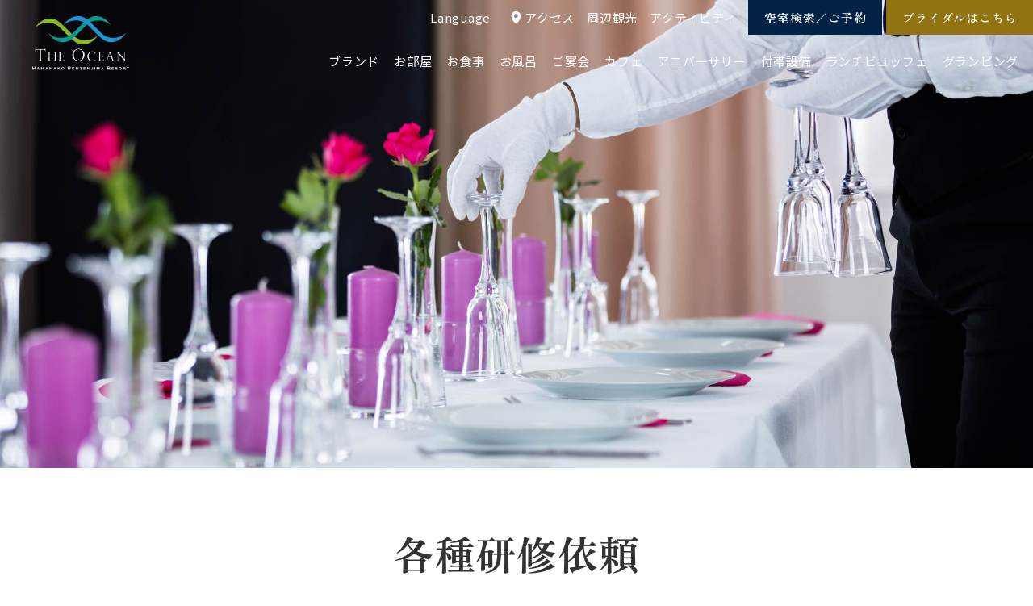

--- FILE ---
content_type: text/html; charset=UTF-8
request_url: https://www.kts-the-ocean.com/training/
body_size: 8718
content:
<!doctype html>
<html lang="ja">
<head>
    <meta charset="utf-8">
    <meta name="viewport" content="width=device-width, initial-scale=1">
    <meta http-equiv="X-UA-Compatible" content="IE=edge">
    <meta name="format-detection" content="telephone=no">

<!-- Google Tag Manager -->
<script>(function(w,d,s,l,i){w[l]=w[l]||[];w[l].push({'gtm.start':
new Date().getTime(),event:'gtm.js'});var f=d.getElementsByTagName(s)[0],
j=d.createElement(s),dl=l!='dataLayer'?'&l='+l:'';j.async=true;j.src=
'https://www.googletagmanager.com/gtm.js?id='+i+dl;f.parentNode.insertBefore(j,f);
})(window,document,'script','dataLayer','GTM-MQP2J2N');</script>
<!-- End Google Tag Manager -->
    
    <title>各種研修依頼 | ジ・オーシャン | 浜名湖弁天島リゾート THE OCEAN</title>
<script type='text/javascript' src='https://www.kts-the-ocean.com/wp-includes/js/jquery/jquery.min.js?ver=3.6.0' id='jquery-core-js'></script>
<script type='text/javascript' src='https://www.kts-the-ocean.com/wp-includes/js/jquery/jquery-migrate.min.js?ver=3.3.2' id='jquery-migrate-js'></script>
<link rel="canonical" href="https://www.kts-the-ocean.com/training/">
<meta property="og:url" content="https://www.kts-the-ocean.com/training/">
<meta property="og:image" content="https://www.kts-the-ocean.com/wp-content/themes/theocean/assets/img/sns-logo.png">
<meta property="og:type" content="article">
<meta property="og:title" content="各種研修依頼 | ジ・オーシャン | 浜名湖弁天島リゾート THE OCEAN">
<meta name="description" content="THE OCEANでは、各種研修メニューをご用意しております。当社各セクションのプロフェッショナルが、基礎から実践まで事例を元にご提案させていただきます。">
    

    <link rel="shortcut icon" href="https://www.kts-the-ocean.com/wp-content/themes/theocean/assets/img/favicon.ico" type="image/x-icon">
    <link rel="apple-touch-icon" href="https://www.kts-the-ocean.com/wp-content/themes/theocean/assets/img/apple-touch-icon.png">
    <link rel="stylesheet" href="https://www.kts-the-ocean.com/wp-content/themes/theocean/assets/css/style.css?20260121-0917">
        <link rel="stylesheet" href="https://www.kts-the-ocean.com/wp-content/themes/theocean/assets/css/training.css?20260121-0917">
    
    

    
    </head>

<body class="is_hero">
    
<!-- Google Tag Manager (noscript) -->
<noscript><iframe src="https://www.googletagmanager.com/ns.html?id=GTM-MQP2J2N"
height="0" width="0" style="display:none;visibility:hidden"></iframe></noscript>
<!-- End Google Tag Manager (noscript) -->
    
    
    <div class="is_hum">
        <div class="menu_btn"><span></span><span></span><span></span><div>MENU</div></div>
        <a href="https://www4.489pro.com/asp/489/menu.asp?id=22110030&ty=ser&list=YES&lan=JPN&kid=00111" target="_blank" rel="noopener" class="btn_reserv"><span>空室検索</span></a>
        <a href="https://www.the-ocean.jp/" target="_blank" rel="noopener" class="btn_wed"><span>ブライダル</span></a>
    </div>

    <header>
		<div class="h_wrapper">
                        <a href="https://www.kts-the-ocean.com/" class="site-title">【公式】ジ・オーシャン | 浜名湖弁天島リゾート THE OCEAN</a>
                        
            <div class="h_menus">
                <ul class="h_menus__top">
                    <li class="h_popup">
                        <span>Language</span>
                        <div class="h_popup_inside">
                            <a href="https://www-kts--the--ocean-com.translate.goog/?_x_tr_sl=ja&_x_tr_tl=en&_x_tr_hl=ja&_x_tr_pto=wapp" target="_blank">English</a>
<a href="https://www-kts--the--ocean-com.translate.goog/?_x_tr_sl=ja&_x_tr_tl=es&_x_tr_hl=ja&_x_tr_pto=wapp" target="_blank">Español</a>
<a href="https://www-kts--the--ocean-com.translate.goog/?_x_tr_sl=ja&_x_tr_tl=fr&_x_tr_hl=ja&_x_tr_pto=wapp" target="_blank">Français</a>
<a href="https://www-kts--the--ocean-com.translate.goog/?_x_tr_sl=ja&_x_tr_tl=it&_x_tr_hl=ja&_x_tr_pto=wapp" target="_blank">Italiano</a>
<a href="https://www-kts--the--ocean-com.translate.goog/?_x_tr_sl=ja&_x_tr_tl=ko&_x_tr_hl=ja&_x_tr_pto=wapp" target="_blank">한국어</a>
<a href="https://www-kts--the--ocean-com.translate.goog/?_x_tr_sl=ja&_x_tr_tl=zh-CN&_x_tr_hl=ja&_x_tr_pto=wapp" target="_blank">简体中文</a>


                        </div>
                    </li>
                    <li><a class="h_access" href="https://www.kts-the-ocean.com/access/">アクセス</a></li>
                    <li><a href="https://www.kts-the-ocean.com/tourist-spots/">周辺観光</a></li>
                    <li><a href="https://www.kts-the-ocean.com/activity/">アクティビティ</a></li>
                    <li class="h_btn">
                        <a class="h_outer" href="https://www4.489pro.com/asp/489/menu.asp?id=22110030&ty=ser&list=YES&lan=JPN&kid=00111" target="_blank" rel="noopener">空室検索／ご予約</a>
                    </li>
                    <li class="h_btn">
                        <a class="h_outer_b" href="https://www.the-ocean.jp/" target="_blank" rel="noopener">ブライダルはこちら</a>
                    </li>
                </ul>
                
                                <nav>
                    <ul>
                        <li><a href="https://www.kts-the-ocean.com/brand/">ブランド</a></li>
                        <li><a href="https://www.kts-the-ocean.com/room/">お部屋</a></li>
                        <li><a href="https://www.kts-the-ocean.com/dish/">お食事</a></li>
                        <li><a href="https://www.kts-the-ocean.com/spa/">お風呂</a></li>
                        <li><a href="https://www.kts-the-ocean.com/banquet/">ご宴会</a></li>
                        <li><a href="https://www.kts-the-ocean.com/bentenjima-cafe/">カフェ</a></li>
                        <li><a href="https://www.kts-the-ocean.com/anniversary/">アニバーサリー</a></li>
                        <li><a href="https://www.kts-the-ocean.com/facility/">付帯設備</a></li>
                        <li><a href="https://www.kts-the-ocean.com/lunch-buffet/">ランチビュッフェ</a></li>
                                                <li><a href="https://www.kts-the-ocean.com/plan-glamping/">グランピング</a></li>
                    </ul>
                </nav>
            </div>
		</div>
        
        
                <div class="sp_menu">
            <div class="sp_menu_body">
                <div class="sp_menu_col col2">
                    <ul>
                        <li><a href="https://www.kts-the-ocean.com/brand/">ブランド</a></li>
                        <li><a href="https://www.kts-the-ocean.com/room/">お部屋</a></li>
                        <li><a href="https://www.kts-the-ocean.com/dish/">お食事</a></li>
                        <li><a href="https://www.kts-the-ocean.com/spa/">お風呂</a></li>
                        <li><a href="https://www.kts-the-ocean.com/daytrip/">日帰り温泉</a></li>
                        <li><a href="https://www.kts-the-ocean.com/facility/">付帯施設</a></li>
                        <li><a href="https://www.kts-the-ocean.com/banquet/">ご宴会</a></li>
                        <li><a href="https://www.kts-the-ocean.com/bentenjima-cafe/">カフェ</a></li>
                        <li><a href="https://www.kts-the-ocean.com/anniversary/">アニバーサリー</a></li>
                        <li><a href="https://www.kts-the-ocean.com/lunch-buffet/">ランチビュッフェ</a></li>
                                                <li><a href="https://www.kts-the-ocean.com/offer-location/">撮影依頼</a></li>
                        <li><a href="https://www.kts-the-ocean.com/training/">研修依頼</a></li>
                        <li><a href="https://www.kts-the-ocean.com/news/">お知らせ</a></li>
                    </ul>
                </div>
                <div class="sp_plans">
                    <p class="sp_ac_title ac-tab">プラン</p>
                    <div class="sp_menu_col ac-inner">
                        <ul>
                            <li><a href="https://www.kts-the-ocean.com/plan-group-travel/">団体様プラン</a></li>
                            <li><a href="https://www.kts-the-ocean.com/plan-camp/">合宿プラン</a></li>
                            <li><a href="https://www.kts-the-ocean.com/plan-glamping/">宿泊付きグランピングプラン</a></li>
                            <li><a href="https://www.kts-the-ocean.com/plan-glamping-oneday/">日帰りグランピングプラン</a></li>
                            <li><a href="https://www.kts-the-ocean.com/plan-bentenjima-fireworks/">弁天島花火大会限定プラン</a></li>
                            <li><a href="https://www.kts-the-ocean.com/plan-bus-tour/">バスツアーランチプラン</a></li>
                            <li><a href="https://www.kts-the-ocean.com/for-travelagency/">国内旅行会社様へ</a></li>
                            <li><a href="https://www.kts-the-ocean.com/for-travelagency-foreign/">訪日旅行会社様へ</a></li>
                        </ul>
                    </div>
                </div>
                <ul class="sp_menu_sub">
                    <li><a class="sp_h_access" href="https://www.kts-the-ocean.com/access/">アクセス</a></li>
                                        <li><a href="https://www.kts-the-ocean.com/tourist-spots/">周辺観光</a></li>
                    <li><a href="https://www.kts-the-ocean.com/activity/">アクティビティ</a></li>
                                    </ul>
                
                <div class="sp_h_info">
                    <a href="https://www.kts-the-ocean.com/contact/" class="sp_h_btn sp_h_contact"><span>お問い合わせはこちら</span></a>
                    <a href="tel:053-592-1155" class="sp_h_btn sp_h_tel"><span>TEL: 053-592-1155<br><span class="f_small">ご予約・お問い合わせ 10:00 ～ 21:00</span></span></a>
                    
                    <div class="">
                        <p class="ac-tab sp_ac_title">Language</p>
                        <div class="sp_menu_col ac-inner">
                            <a href="https://www-kts--the--ocean-com.translate.goog/?_x_tr_sl=ja&_x_tr_tl=en&_x_tr_hl=ja&_x_tr_pto=wapp" target="_blank">English</a>
<a href="https://www-kts--the--ocean-com.translate.goog/?_x_tr_sl=ja&_x_tr_tl=es&_x_tr_hl=ja&_x_tr_pto=wapp" target="_blank">Español</a>
<a href="https://www-kts--the--ocean-com.translate.goog/?_x_tr_sl=ja&_x_tr_tl=fr&_x_tr_hl=ja&_x_tr_pto=wapp" target="_blank">Français</a>
<a href="https://www-kts--the--ocean-com.translate.goog/?_x_tr_sl=ja&_x_tr_tl=it&_x_tr_hl=ja&_x_tr_pto=wapp" target="_blank">Italiano</a>
<a href="https://www-kts--the--ocean-com.translate.goog/?_x_tr_sl=ja&_x_tr_tl=ko&_x_tr_hl=ja&_x_tr_pto=wapp" target="_blank">한국어</a>
<a href="https://www-kts--the--ocean-com.translate.goog/?_x_tr_sl=ja&_x_tr_tl=zh-CN&_x_tr_hl=ja&_x_tr_pto=wapp" target="_blank">简体中文</a>


                        </div>
                    </div>
                    
                </div>
            </div>
        </div>
        
        
    </header>

<main>
    <div class="hero">
        <div class="hero-container">
            <img src="https://www.kts-the-ocean.com/wp-content/themes/theocean/assets/img/training/hero.jpg" alt="" width="1366" height="580">
        </div>
    </div>
    
    <section>
        <div class="wrapper pb0">
            <div class="title_wrap t-ja">
                <h1 class="title-ja">各種研修依頼</h1>
            </div>
            <div class="intro">
                <p class="intro-title">THE OCEANでは、各種研修メニューをご用意しております。<br>当社各セクションのプロフェッショナルが、基礎から実践まで事例を元に<br class="is_pc">ご提案させていただきます。</p>
            </div>
            
            
            <div class="f-box row-1_1 vt_center training_top">
                <div class="f-box-l">
                    <h2>レストラン運営研修</h2>
                    <p>レストラン運営研修は、レストランサービスを提供するために必要なスキルと知識を身に付けるためのプログラムです。カスタマーサービスからマネジメントまで、幅広い内容を学ぶことができます。</p>
                </div>
                <div class="f-box-r">
                    <img src="https://www.kts-the-ocean.com/wp-content/themes/theocean/assets/img/training/img-01.jpg" alt="" width="460" height="307">
                </div>
            </div>
            <ul class="training_fbox">
                <li>
                    <img src="https://www.kts-the-ocean.com/wp-content/themes/theocean/assets/img/training/img-02.jpg" alt="" width="460" height="307">
                    <h2>ブライダル運営研修</h2>
                    <p>ブライダル運営研修は、ブライダル業界でキャリア形成を目指す方に向けたプログラムです。感動的な結婚式やイベントをつくり上げるために必要な、専門知識と実践スキルを学ぶことができます。</p>
                </li>
                <li>
                    <img src="https://www.kts-the-ocean.com/wp-content/themes/theocean/assets/img/training/img-03.jpg" alt="" width="460" height="307">
                    <h2>ビジネスマナー研修</h2>
                    <p>ビジネスマナー研修は、ビジネスシーンで求められる礼儀作法や、コミュニケーションスキルの向上を目的としたプログラムです。ビジネスマナーを学ぶことで自信が付き、相手にプロフェッショナルな印象を与えることができます。</p>
                </li>
                <li id="link_tm">
                    <img src="https://www.kts-the-ocean.com/wp-content/themes/theocean/assets/img/training/img-04.jpg" alt="" width="460" height="307">
                    <h2>テーブルマナー研修</h2>
                    <p>西洋料理テーブルマナー講師資格を持つスタッフが講師を務めます。当研修では、ビジネスランチやフォーマルなディナーなど、さまざまなシーンで活用できるテーブルマナーを学ぶことができます。洗練されたテーブルマナーを身に付けることで、ビジネスシーンや社交の場に対する自信を高めることができます。</p>
                </li>
                <li>
                    <img src="https://www.kts-the-ocean.com/wp-content/themes/theocean/assets/img/training/img-05.jpg" alt="" width="460" height="307">
                    <h2>接遇研修</h2>
                    <p>接遇研修は、顧客や同僚と良好な関係を築くための、マナーとコミュニケーションスキルを学ぶプログラムです。心地よい接客と、協力的なコミュニケーションのテクニックを身に付けることで、相手に与える印象を向上させることができます。</p>
                </li>
                <li>
                    <img src="https://www.kts-the-ocean.com/wp-content/themes/theocean/assets/img/training/img-06.jpg" alt="" width="460" height="307">
                    <h2>フレンチ調理研修</h2>
                    <p>フレンチ調理研修は、調理技術とフランス料理の精髄を学ぶことで、料理人としてのスキルアップを目指すプログラムです。シェフの直接指導を受け、フレンチ調理のアートとサイエンスを実践的に学ぶことができます。</p>
                </li>
                <li>
                    <img src="https://www.kts-the-ocean.com/wp-content/themes/theocean/assets/img/training/img-07.jpg" alt="" width="460" height="307">
                    <h2>日本料理調理研修</h2>
                    <p>日本料理研修は、日本の伝統的な技術と季節の食材について学ぶことで、日本料理の奥深い世界を探究するプログラムです。日本の食文化への理解を深め、料理人としてのスキルアップを目指します。</p>
                </li>
                <li>
                    <img src="https://www.kts-the-ocean.com/wp-content/themes/theocean/assets/img/training/img-08.jpg" alt="" width="460" height="307">
                    <h2>ワイン研修</h2>
                    <p>ワイン研修は、ワインに関する包括的な知識を身に付けるためのプログラムです。製造方法から品質評価、サービスの技術、ペアリングまで幅広く学ぶことで、ワイン愛好家として押さえておきたい知識と技術を身に付けることができます。</p>
                </li>
                <li>
                    <img src="https://www.kts-the-ocean.com/wp-content/themes/theocean/assets/img/training/img-09.jpg" alt="" width="460" height="307">
                    <h2>日本酒研修</h2>
                    <p>日本酒研修は、日本酒の製造方法、品評技術、日本酒文化について深く学びたい方に向けたプログラムです。日本酒の基礎から高度な知識まで、幅広く身に付けることができます。</p>
                </li>
            </ul>
        </div>
    </section>

    <section class="form_wrap">
        <div class="wrapper">
            <div class="title_wrap_sub">
                <p class="title-en">CONTACT</p>
                <h2 class="title-ja">お問い合わせ</h2>
            </div>
            <p class="form_txt">各種研修に関するお問い合わせは、こちらのフォームから送信してください。<br>担当者よりご連絡いたします。</p>
            <div id="mw_wp_form_mw-wp-form-2847" class="mw_wp_form mw_wp_form_input  ">
					<form method="post" action="" enctype="multipart/form-data"><p class="form_txt_notes right"><span class="req">*</span>こちらは必須項目となります。</p>
<p class="form_txt_send">送信内容の確認</p>
<table>
<tbody>
<tr>
<th>企業名 <span class="req">*</span></th>
<td>
<input type="text" name="company" size="60" maxlength="200" value="" />
</td>
</tr>
<tr>
<th>ご担当者氏名 <span class="req">*</span></th>
<td>
<input type="text" name="name" size="60" maxlength="50" value="" />
</td>
</tr>
<tr>
<th>電話番号 <span class="req">*</span></th>
<td>
<input type="text" name="tel" size="60" maxlength="20" value="" />
</td>
</tr>
<tr>
<th>メールアドレス <span class="req">*</span></th>
<td>
<input type="text" name="email" size="60" maxlength="100" value="" />
</td>
</tr>
<tr>
<th>ご希望の研修 <span class="req">*</span></th>
<td>
<div class="checkbox_wrap muti_half">
	<span class="mwform-checkbox-field horizontal-item">
		<label >
			<input type="checkbox" name="training_plan[data][]" value="レストラン運営" class="checkbox" />
			<span class="mwform-checkbox-field-text">レストラン運営</span>
		</label>
	</span>
	<span class="mwform-checkbox-field horizontal-item">
		<label >
			<input type="checkbox" name="training_plan[data][]" value="フレンチ調理研修" class="checkbox" />
			<span class="mwform-checkbox-field-text">フレンチ調理研修</span>
		</label>
	</span>
	<span class="mwform-checkbox-field horizontal-item">
		<label >
			<input type="checkbox" name="training_plan[data][]" value="ブライダル運営" class="checkbox" />
			<span class="mwform-checkbox-field-text">ブライダル運営</span>
		</label>
	</span>
	<span class="mwform-checkbox-field horizontal-item">
		<label >
			<input type="checkbox" name="training_plan[data][]" value="日本料理調理研修" class="checkbox" />
			<span class="mwform-checkbox-field-text">日本料理調理研修</span>
		</label>
	</span>
	<span class="mwform-checkbox-field horizontal-item">
		<label >
			<input type="checkbox" name="training_plan[data][]" value="ビジネスマナー" class="checkbox" />
			<span class="mwform-checkbox-field-text">ビジネスマナー</span>
		</label>
	</span>
	<span class="mwform-checkbox-field horizontal-item">
		<label >
			<input type="checkbox" name="training_plan[data][]" value="ワイン研修" class="checkbox" />
			<span class="mwform-checkbox-field-text">ワイン研修</span>
		</label>
	</span>
	<span class="mwform-checkbox-field horizontal-item">
		<label >
			<input type="checkbox" name="training_plan[data][]" value="テーブルマナー" class="checkbox" />
			<span class="mwform-checkbox-field-text">テーブルマナー</span>
		</label>
	</span>
	<span class="mwform-checkbox-field horizontal-item">
		<label >
			<input type="checkbox" name="training_plan[data][]" value="日本酒研修" class="checkbox" />
			<span class="mwform-checkbox-field-text">日本酒研修</span>
		</label>
	</span>
	<span class="mwform-checkbox-field horizontal-item">
		<label >
			<input type="checkbox" name="training_plan[data][]" value="接遇研修" class="checkbox" />
			<span class="mwform-checkbox-field-text">接遇研修</span>
		</label>
	</span>

<input type="hidden" name="training_plan[separator]" value="、" />

<input type="hidden" name="__children[training_plan][]" value="{&quot;\u30ec\u30b9\u30c8\u30e9\u30f3\u904b\u55b6&quot;:&quot;\u30ec\u30b9\u30c8\u30e9\u30f3\u904b\u55b6&quot;,&quot;\u30d5\u30ec\u30f3\u30c1\u8abf\u7406\u7814\u4fee&quot;:&quot;\u30d5\u30ec\u30f3\u30c1\u8abf\u7406\u7814\u4fee&quot;,&quot;\u30d6\u30e9\u30a4\u30c0\u30eb\u904b\u55b6&quot;:&quot;\u30d6\u30e9\u30a4\u30c0\u30eb\u904b\u55b6&quot;,&quot;\u65e5\u672c\u6599\u7406\u8abf\u7406\u7814\u4fee&quot;:&quot;\u65e5\u672c\u6599\u7406\u8abf\u7406\u7814\u4fee&quot;,&quot;\u30d3\u30b8\u30cd\u30b9\u30de\u30ca\u30fc&quot;:&quot;\u30d3\u30b8\u30cd\u30b9\u30de\u30ca\u30fc&quot;,&quot;\u30ef\u30a4\u30f3\u7814\u4fee&quot;:&quot;\u30ef\u30a4\u30f3\u7814\u4fee&quot;,&quot;\u30c6\u30fc\u30d6\u30eb\u30de\u30ca\u30fc&quot;:&quot;\u30c6\u30fc\u30d6\u30eb\u30de\u30ca\u30fc&quot;,&quot;\u65e5\u672c\u9152\u7814\u4fee&quot;:&quot;\u65e5\u672c\u9152\u7814\u4fee&quot;,&quot;\u63a5\u9047\u7814\u4fee&quot;:&quot;\u63a5\u9047\u7814\u4fee&quot;}" />
</div>
<p class="form_txt_notes box">※講習費はプログラムによって異なります。まずはお問い合わせください。</p>
</td>
</tr>
<tr>
<th>お問い合わせ内容</th>
<td>
<textarea name="inquiry" maxlength="500" cols="50" rows="5" ></textarea>
</td>
</tr>
</tbody>
</table>
<div class="pp_wrap">
<p><span class="req">*</span>当社<a href="https://www.kts-the-ocean.com/policy/" target="_blank" rel="noopener">プライバシーポリシー</a>をお読みいただき、同意の上ご送信ください。</p>
<div class="checkbox_wrap check_pp">
	<span class="mwform-checkbox-field horizontal-item">
		<label >
			<input type="checkbox" name="pp_agreement[data][]" value="プライバシーポリシーの内容に同意する" class="pp_agreement" />
			<span class="mwform-checkbox-field-text">プライバシーポリシーの内容に同意する</span>
		</label>
	</span>

<input type="hidden" name="pp_agreement[separator]" value="," />

<input type="hidden" name="__children[pp_agreement][]" value="{&quot;\u30d7\u30e9\u30a4\u30d0\u30b7\u30fc\u30dd\u30ea\u30b7\u30fc\u306e\u5185\u5bb9\u306b\u540c\u610f\u3059\u308b&quot;:&quot;\u30d7\u30e9\u30a4\u30d0\u30b7\u30fc\u30dd\u30ea\u30b7\u30fc\u306e\u5185\u5bb9\u306b\u540c\u610f\u3059\u308b&quot;}" />
</div>
</div>
<div class="confirmation">
<button type="submit" name="submitConfirm" value="confirm" class="btn">送信内容を確認する</button>
</div>
<input type="hidden" name="mw-wp-form-form-id" value="2847" /><input type="hidden" name="mw_wp_form_token" value="6b9b920b6e11856282915f48d0c84e47d4f1bee46006ac1cbdd0a5889d39f235" /></form>
				<!-- end .mw_wp_form --></div>        </div>

    </section>   
    
</main>


<aside>
    
<div id="aside_info">
    <div class="wrapper">
        <div class="f-box mb0">
            <div class="f-box-l">
                <div class="title_wrap_sub left">
                    <p class="title-en">INFORMATION</p>
                    <h2 class="title-ja">お知らせ</h2>
                </div>
                <div class="view_more is_pc"><a href="https://www.kts-the-ocean.com/news/">詳しく見る</a></div>
            </div>

            <div class="f-box-r">
                 <ul class="blog-list">
                    
                    
                    <li>
                        <a href="https://www.kts-the-ocean.com/post-0-172/">
                            <p class="p_date">2025.12.22</p>
                            <h3>年末年始｜日帰り温泉の営業時間のご案内</h3>
                        </a>
                    </li>

                    
                    <li>
                        <a href="https://www.kts-the-ocean.com/post-0-175/">
                            <p class="p_date">2026.01.08</p>
                            <h3>1月の弁天島プリンのご紹介【BENTENJIMA CAF ...</h3>
                        </a>
                    </li>

                    
                    <li>
                        <a href="https://www.kts-the-ocean.com/post-0-176/">
                            <p class="p_date">2026.01.08</p>
                            <h3>ランチ営業休止のお知らせ【THE AKATORII】</h3>
                        </a>
                    </li>

                    
                    <li>
                        <a href="https://www.kts-the-ocean.com/post-0-171/">
                            <p class="p_date">2025.12.14</p>
                            <h3>大晦日・お正月のイベントのお知らせ</h3>
                        </a>
                    </li>

                    
                    <li>
                        <a href="https://www.kts-the-ocean.com/post-0-169/">
                            <p class="p_date">2025.12.08</p>
                            <h3>12月の弁天島プリンのご紹介【BENTENJIMA CA ...</h3>
                        </a>
                    </li>

                                                        </ul>



            </div>
        </div>
        <div class="view_more is_sp"><a href="https://www.kts-the-ocean.com/news/">詳しく見る</a></div>
    </div>
</div>


<div id="aside_info_plans" class="wrapper">
    <ul>
        <li><a href="https://www.kts-the-ocean.com/room/"><img src="https://www.kts-the-ocean.com/wp-content/themes/theocean/assets/img/common/ap01.jpg" width="237" height="133" alt="お部屋"></a></li>
        <li><a href="https://www.kts-the-ocean.com/banquet/"><img src="https://www.kts-the-ocean.com/wp-content/themes/theocean/assets/img/common/ap02.jpg" width="237" height="133" alt="ご宴会"></a></li>
        <li><a href="https://www.kts-the-ocean.com/dish/"><img src="https://www.kts-the-ocean.com/wp-content/themes/theocean/assets/img/common/ap03.jpg" width="237" height="133" alt="お食事"></a></li>
        <li><a href="https://www.kts-the-ocean.com/spa/"><img src="https://www.kts-the-ocean.com/wp-content/themes/theocean/assets/img/common/ap04.jpg" width="237" height="133" alt="お風呂"></a></li>
        <li><a href="https://www.kts-the-ocean.com/activity/"><img src="https://www.kts-the-ocean.com/wp-content/themes/theocean/assets/img/common/ap05.jpg" width="237" height="133" alt="アクティビティ"></a></li>
        <li><a href="https://www.kts-the-ocean.com/tourist-spots/"><img src="https://www.kts-the-ocean.com/wp-content/themes/theocean/assets/img/common/ap06.jpg" width="237" height="133" alt="近隣観光"></a></li>
        <li><a href="https://www.kts-the-ocean.com/facility/"><img src="https://www.kts-the-ocean.com/wp-content/themes/theocean/assets/img/common/ap07.jpg" width="237" height="133" alt="付帯設備"></a></li>
    </ul>
</div>
            <div id="gmap">
            <iframe src="https://www.google.com/maps/embed?pb=!1m14!1m8!1m3!1d26243.65948840672!2d137.58346640125518!3d34.693640605810195!3m2!1i1024!2i768!4f13.1!3m3!1m2!1s0x0%3A0x4a32e30c3c092a50!2z5rWc5ZCN5rmW44Oq44K-44O844OI77yG44K544ORIFRIRSBPQ0VBTg!5e0!3m2!1sja!2sus!4v1665021203174!5m2!1sja!2sus" width="600" height="450" style="border:0;" allowfullscreen="" loading="lazy" referrerpolicy="no-referrer-when-downgrade"></iframe> 
        </div>

        <div id="aside_access" class="wrapper">
            <div class="f-box mb0">
                <div class="f-box-l">
                    <div class="title_wrap_sub left">
                        <p class="title-en">ACCESS</p>
                        <h2 class="title-ja">アクセス・駐車場</h2>
                    </div>
                    <div class="view_more is_pc"><a href="https://www.kts-the-ocean.com/access/">詳しく見る</a></div>
                </div>

                <div class="f-box-r">
                    <p class="address">〒431-0214 <br class="is_sp">静岡県浜松市中央区舞阪町弁天島3285-88<br class="is_sp">（JR弁天島駅徒歩1分）</p>
                    <h3>駐車場のご案内</h3>
                    <div class="f-box row-1_1 mb0">
                        <div>
                            <h4>ホテル正面駐車場</h4>
                            <div class="a_place">
                                <p>場所：国道301号線沿い</p>
                                <p>料金：税込800円（入出庫自由・1泊あたり）</p>
                                <p>収容台数：約20台</p>
                            </div>
                        </div>
                        <div>
                            <h4>市営海浜公園駐車場</h4>
                            <div class="a_place">
                                <p>場所：ホテル海側（直接ホテルへ入館可）</p>
                                <p>料金：税込410円（出口精算1回あたり）</p>
                                <p>収容台数：約400台・バス駐車場8台</p>
                            </div>
                        </div>
                    </div>
                </div>
            </div>
            <div class="view_more is_sp"><a href="https://www.kts-the-ocean.com/access/">詳しく見る</a></div>
        </div>
</aside>

    <footer>
        <div class="wrapper">
            <div class="f_logo">
                <img src="https://www.kts-the-ocean.com/wp-content/themes/theocean/assets/img/common/logo_w.png" alt="ジ・オーシャン | 浜名湖弁天島リゾート THE OCEAN" width="228" height="130">
                <h2>浜名湖弁天島リゾート THE OCEAN</h2>
            </div>

            <div class="f-box row-1_1 f_contact_wrap">
                <div class="f_contact">
                    <a href="https://www.kts-the-ocean.com/contact/" class="btn b_w"><span>お問い合わせはこちら</span></a>
                </div>
                <div class="f_tel">
                    <a href="tel:053-592-1155" class="btn b_w"><span>TEL: 053-592-1155<span class="f_small">（ご予約・お問い合わせ 10:00 ～ 21:00）</span></span></a>
                </div>
            </div>
            <div class="f_wedding">
                <a href="https://www.the-ocean.jp/" target="_blank" rel="noopener">
                    <picture>
                        <source srcset="https://www.kts-the-ocean.com/wp-content/themes/theocean/assets/img/common/banner_wedding_sp.jpg" media="(max-width: 767px)">
                        <img src="https://www.kts-the-ocean.com/wp-content/themes/theocean/assets/img/common/banner_wedding.jpg" alt="海辺の絶景ホテルウェディング・ THE OCEAN WEDDING" width="600" height="182">
                    </picture>
                </a>
            </div>

            <div class="f_links">
                <div class="f_links_left">
                    <h3>ご宿泊・日帰り</h3>
                    <nav>
                        <ul>
                            <li><a href="https://www.kts-the-ocean.com/plan-group-travel/">団体様プラン</a></li>
                            <li><a href="https://www.kts-the-ocean.com/plan-camp/">合宿プラン</a></li>
                            <li><a href="https://www.kts-the-ocean.com/plan-glamping/">宿泊付きグランピングプラン</a></li>
                            <li><a href="https://www.kts-the-ocean.com/plan-glamping-oneday/">日帰りグランピングプラン</a></li>
                            <li><a href="https://www.kts-the-ocean.com/plan-bentenjima-fireworks/">弁天島花火大会限定プラン</a></li>
                            <li><a href="https://www.kts-the-ocean.com/plan-bus-tour/">バスツアーランチプラン</a></li>
                            <li><a href="https://www.kts-the-ocean.com/for-travelagency/">国内旅行会社様へ</a></li>
                            <li><a href="https://www.kts-the-ocean.com/for-travelagency-foreign/">訪日旅行会社様へ</a></li>
                            <li><a href="https://www.kts-the-ocean.com/room/">お部屋</a></li>
                            <li><a href="https://www.kts-the-ocean.com/dish/">お食事</a></li>
                            <li><a href="https://www.kts-the-ocean.com/spa/">お風呂</a></li>
                            <li><a href="https://www.kts-the-ocean.com/daytrip/">日帰り温泉</a></li>
                            <li><a href="https://www.kts-the-ocean.com/activity/">アクティビティ</a></li>
                            <li><a href="https://www.kts-the-ocean.com/tourist-spots/">周辺観光</a></li>
                        </ul>
                    </nav>
                </div>

                <div class="f_links_right">
                    <h3>お食事</h3>
                    <nav>
                        <ul>
                            <li><a href="https://www.kts-the-ocean.com/banquet/">ご宴会</a></li>
                            <li><a href="https://www.kts-the-ocean.com/bentenjima-cafe/">カフェ</a></li>
                            <li><a href="https://www.kts-the-ocean.com/anniversary/">アニバーサリー</a></li>
                            <li><a href="https://www.kts-the-ocean.com/lunch-buffet/">ランチビュッフェ</a></li>
                                                </ul>
                    </nav>                      
                    <h3>施設</h3>
                    <nav>
                        <ul>
                            <li><a href="https://www.kts-the-ocean.com/brand/">ブランド</a></li>
                            <li><a href="https://www.kts-the-ocean.com/facility/">付帯施設</a></li>
                            <li><a href="https://www.kts-the-ocean.com/offer-location/">撮影依頼</a></li>
                            <li><a href="https://www.kts-the-ocean.com/training/">研修依頼</a></li>
                            <li><a href="https://www.kts-the-ocean.com/access/">アクセス・駐車場</a></li>
                            <li><a href="https://www.kts-the-ocean.com/news/">お知らせ</a></li>
                        </ul>
                    </nav>                      
                    <h3>ご予約</h3>
                    <nav>
                        <ul>
                            <li><a href="https://www.kts-the-ocean.com/comingsoon/" target="_blank" rel="noopener">当日クイック予約</a></li>
                            <li><a href="https://www4.489pro.com/asp/489/menu.asp?id=22110030&ty=ser&list=YES&lan=JPN&kid=00111" target="_blank" rel="noopener">空室検索／ご予約</a></li>
                        </ul>
                    </nav>                      
                </div>
            </div>
            
                    </div>
        <div class="wrapper f_lg">
            <div class="f-box f_pp">
                <ul>
                    <li><a href="https://www.kts-the-ocean.com/information/">総合案内</a></li>
                    <li><a href="https://www.kts-the-ocean.com/sdgs/">SDGsへの取り組み</a></li>
                    <li><a href="https://www.kts-the-ocean.com/esg/">ESGへの取り組み</a></li>
                    <li><a href="https://www.kts-the-ocean.com/access/">アクセス</a></li>
                    <li><a href="https://www.kts-the-ocean.com/policy/">プライバシーポリシー</a></li>
                    <li><a href="https://www.kts-the-ocean.com/conditions/">宿泊約款</a></li>
                    <li><a href="https://www.kts-the-ocean.com/question/">よくある質問</a></li>
                    <li><a target="_blank" rel="noopener" href="https://the-ocean.jbplt.jp/">採用情報</a></li>
                    <li class="f_insta"><a target="_blank" rel="noopener" href="https://www.instagram.com/the.ocean.hotel/">公式インスタグラム</a></li>
                </ul>
            </div>
            
            <div class="copyright">
                <p><span>&copy;</span> THE OCEAN. All rights reserved.</p>
            </div>
        </div>
    </footer>

    <div class="to-top"><img src="https://www.kts-the-ocean.com/wp-content/themes/theocean/assets/img/common/to-top.png" alt="トップに戻る" width="50" height="50"></div>




<!-- Instagram Feed JS -->
<script type="text/javascript">
var sbiajaxurl = "https://www.kts-the-ocean.com/wp-admin/admin-ajax.php";
</script>
<link rel='stylesheet' id='mw-wp-form-css'  href='https://www.kts-the-ocean.com/wp-content/plugins/mw-wp-form/css/style.css?ver=6.0.3' type='text/css' media='all' />
<script type='text/javascript' src='https://www.kts-the-ocean.com/wp-includes/js/jquery/ui/core.min.js?ver=1.13.1' id='jquery-ui-core-js'></script>
<script type='text/javascript' src='https://www.kts-the-ocean.com/wp-includes/js/jquery/ui/datepicker.min.js?ver=1.13.1' id='jquery-ui-datepicker-js'></script>
<script type='text/javascript' id='jquery-ui-datepicker-js-after'>
jQuery(function(jQuery){jQuery.datepicker.setDefaults({"closeText":"\u9589\u3058\u308b","currentText":"\u4eca\u65e5","monthNames":["1\u6708","2\u6708","3\u6708","4\u6708","5\u6708","6\u6708","7\u6708","8\u6708","9\u6708","10\u6708","11\u6708","12\u6708"],"monthNamesShort":["1\u6708","2\u6708","3\u6708","4\u6708","5\u6708","6\u6708","7\u6708","8\u6708","9\u6708","10\u6708","11\u6708","12\u6708"],"nextText":"\u6b21","prevText":"\u524d","dayNames":["\u65e5\u66dc\u65e5","\u6708\u66dc\u65e5","\u706b\u66dc\u65e5","\u6c34\u66dc\u65e5","\u6728\u66dc\u65e5","\u91d1\u66dc\u65e5","\u571f\u66dc\u65e5"],"dayNamesShort":["\u65e5","\u6708","\u706b","\u6c34","\u6728","\u91d1","\u571f"],"dayNamesMin":["\u65e5","\u6708","\u706b","\u6c34","\u6728","\u91d1","\u571f"],"dateFormat":"yy\u5e74mm\u6708d\u65e5","firstDay":1,"isRTL":false});});
</script>
<script type='text/javascript' src='https://www.kts-the-ocean.com/wp-content/plugins/mw-wp-form/js/form.js?ver=6.0.3' id='mw-wp-form-js'></script>

<link rel="stylesheet" href="https://www.kts-the-ocean.com/wp-content/themes/theocean/assets/js/slick/slick.css">
<script src="https://www.kts-the-ocean.com/wp-content/themes/theocean/assets/js/slick/slick.min.js"></script>
<script src="https://www.kts-the-ocean.com/wp-content/themes/theocean/assets/js/utils.js"></script>




<script>
jQuery(function($) {
    $("span.error").parent("td, div, p, span").addClass("is-error");
    if ( $('.error')[0] ) {
        $('.mw_wp_form').addClass('mw_wp_form_error');
        var errorEl = $('.mw_wp_form').eq(0);
        var position = errorEl.parent().offset().top - 50;
        $('body,html').scrollTop(position);
    }
        //Disable auto complete for Datepicker
    $('form .hasDatepicker').attr('autocomplete', 'off');
    
    
});
    
    
</script>

</body>
</html>

--- FILE ---
content_type: text/css
request_url: https://www.kts-the-ocean.com/wp-content/themes/theocean/assets/css/style.css?20260121-0917
body_size: 9937
content:
@import url("https://fonts.googleapis.com/css2?family=Cormorant+Garamond:wght@400;600&family=Noto+Sans+JP&family=Zen+Old+Mincho:wght@700&family=Libre+Baskerville:ital@1&display=swap");article,aside,footer,header,nav,section,main,div,img{display:block}header,a,li,div,dl,dt,dd,input,section,textarea,th,td,span{box-sizing:border-box}ul,ol{list-style:none;margin:0;padding:0}dd,dt{margin:0}img{max-width:100%;height:auto;border:none;vertical-align:middle}p,dl{margin:0}blockquote{margin:0}figure{margin:0;padding:0}table{border-collapse:collapse;border-spacing:0}td,th{word-break:break-word}h1,h2,h3,h4,h5,h6{margin:0;padding:0}sup,sub{vertical-align:baseline;position:relative;top:-0.4em;font-size:8px}*:focus{outline:none}::-webkit-input-placeholder{font-family:sans-serif}:-moz-placeholder{font-family:sans-serif}input[type="submit"],input[type="reset"],input[type="button"]{border-radius:0;-webkit-box-sizing:content-box;-webkit-appearance:button;appearance:button;box-sizing:border-box}input[type="submit"]::-webkit-search-decoration,input[type="reset"]::-webkit-search-decoration,input[type="button"]::-webkit-search-decoration{display:none}input[type="submit"]::focus,input[type="reset"]::focus,input[type="button"]::focus{outline-offset:-2px}@media (min-width: 601px){a[href^="tel:"]{pointer-events:none;text-decoration:none}}@media screen and (max-width: 767px){input:not([type="checkbox"]),textarea,select{font-size:1.6rem}}@media all and (-ms-high-contrast: none){#ie11_alert{position:fixed;bottom:0;left:0;width:100%;background:#927312;color:#fff;text-align:center;padding:10px;z-index:1000}}html{font-size:62.5%}body{width:100%;min-height:100vh;position:relative;margin:0;color:#333;font-family:'Noto Sans JP', sans-serif;letter-spacing:.05em;font-weight:400;font-size:1.5rem;line-height:1.8}section{font-feature-settings:"palt"}.lum-lightbox{z-index:1100}.is_hum{z-index:1001}.h_popup_inside{z-index:101}header{z-index:100}.overlay{z-index:80}.to-top{z-index:70}.top-scroll{z-index:3}a,a:visited{transition:opacity .2s ease-out;display:inline-block;text-decoration:none}a:hover{opacity:.7}section a,section a:visited{color:#002346;text-decoration:underline}main{width:100%;position:relative;overflow-x:hidden;padding-top:10.8rem;min-height:calc( 100vh - 10.8rem - 339px )}.is_hero main{padding-top:0}#slider_plans{padding:0 0 8rem}#slider_plans a,#slider_plans a:visited{color:#333;text-decoration:none}.pickup_slider{width:100%;margin:0 auto}.pickup_slider img{width:100%;margin-bottom:1rem}.pickup_slider h3{font-size:1.8rem;font-family:'Zen Old Mincho', serif;font-weight:700}.pickup_slider .p_desc{font-size:1.4rem}.pickup_slider .p_date{font-size:1.4rem;color:rgba(51,51,51,0.5)}.pickup_slide{max-width:320px;padding:0 2rem}#insta{padding:4rem 0 10rem}#insta .txt_center{margin-top:4rem}#conference .f-box{margin-bottom:0}#conference .f-box img{margin-bottom:1rem}#conference .f-box.con_a{margin-bottom:2rem}#conference .f-box.con_a>div{width:calc( 33.33% - 6rem /3 )}#conference h3{font-size:2rem;font-family:'Zen Old Mincho', serif;font-weight:700;display:inline}#conference dl{margin:1rem 0 0;border-top:1px solid #999}#conference dl dt,#conference dl dd{border-bottom:1px dotted #999;padding-top:.5rem;padding-bottom:.5rem}#conference dl dt{width:70%}#conference dl dd{width:30%;text-align:right}#conference .conf_title{padding:2rem 0 0}#conference .conf_options{margin-bottom:8rem}#conference .row_notes{font-size:1.2rem}#aside_spots ul{display:flex;flex-wrap:wrap}#aside_spots ul li{justify-content:center;display:flex;align-items:flex-start;flex-wrap:wrap;width:calc( 33.33% - 4rem /3 );margin:0 2rem 2rem 0;background:#fff}#aside_spots ul li:nth-child(3n){margin-right:0}#aside_spots ul li>p{width:90%;margin:0 auto}#aside_reserve{position:relative;background:#f0f0ee;color:#002346;text-align:center;margin-bottom:8rem}#aside_reserve.wrapper{padding:4rem}#aside_reserve .btn{width:100%}#aside_reserve .view_more{color:#002346}#aside_reserve .title_wrap_sub{padding-top:0}#aside_reserve .ban_beer{width:240px;height:85px}@media screen and (min-width: 1251px){#aside_reserve .ban_beer{position:absolute;right:4rem;top:2rem}}@media screen and (max-width: 1250px){#aside_reserve .ban_beer{margin:0 auto 3rem}}#aside_points{margin-bottom:8rem}#aside_points img{width:100%}#aside_points h3{font-size:1.8rem;font-family:'Zen Old Mincho', serif;font-weight:700;text-align:center;margin:1rem 0}#aside_points ul{display:flex;flex-wrap:wrap;align-items:flex-start}#aside_points ul li{justify-content:center;display:flex;align-items:flex-start;flex-wrap:wrap;width:calc( 33.33% - 4rem /3 );margin:0 2rem 2rem 0;background:#fff}#aside_points ul li:nth-child(3n){margin-right:0}#aside_points ul li .ap_img{width:100%}#aside_points ul li>div:nth-child(2){width:96%;margin:0 auto}#aside_info{border-top:1px solid #999;border-bottom:1px solid #999}#aside_info .wrapper{padding:10rem 0}#aside_info a,#aside_info a:visited{color:#333}#aside_info .f-box-r{width:60%}#aside_info .f-box-l{width:36%;display:flex;flex-wrap:wrap;align-items:center;align-items:flex-start;flex-direction:column;justify-content:space-between}#aside_info .blog-list li{padding:1.5rem 0;border-bottom:1px solid #999}#aside_info .blog-list li:first-child{padding-top:0}#aside_info .blog-list a{display:flex;align-items:flex-start}#aside_info h3{font-size:1.5rem}#aside_info .p_date{font-size:1.4rem;margin-right:2rem}#aside_info_plans.wrapper{padding:10rem 0}#aside_info_plans img{width:100%}#aside_info_plans ul{display:flex;flex-wrap:wrap;align-items:center;justify-content:center}#aside_info_plans ul a{display:block}#aside_info_plans ul li{width:calc( 25% - 12px/4 );margin:0 4px 4px 0}#aside_info_plans ul li:nth-child(4n){margin-right:0}#gmap iframe{width:100%;margin:0 auto;height:450px;display:block;filter:brightness(80%);-webkit-filter:brightness(80%)}#aside_access.wrapper{padding:8rem 0}#aside_access h3{font-size:1.8rem;font-family:'Zen Old Mincho', serif;font-weight:700;margin-bottom:2rem}#aside_access h4{display:flex;flex-wrap:wrap;align-items:center;margin-bottom:1rem}#aside_access h4:before{content:'○'}#aside_access .f-box-r{width:calc( 100% - 196px);max-width:70%}#aside_access .f-box-l{width:196px;display:flex;flex-wrap:wrap;align-items:center;align-items:flex-start;flex-direction:column;justify-content:space-between}#aside_access .address{margin-bottom:4rem}#aside_access .a_place{border-top:1px solid #333}#aside_access .a_place p{padding:.3rem 0;border-bottom:1px dotted #333}#aside_notice{padding:0 0 2rem}footer{background:#002346;color:#fff;font-size:1.4rem}footer .wrapper{max-width:840px;padding:8rem 0 0}footer .wrapper.f_lg{max-width:960px;padding:0 0 8rem}footer a,footer a:visited{color:#fff}footer .f_logo{text-align:center;margin-bottom:4rem}footer .f_logo img{margin:0 auto 4rem}footer .f_logo h2{font-size:1.4rem}footer .f_contact_wrap{margin:0 auto 2rem}footer .f_contact_wrap>div{display:flex}footer .f_contact_wrap .btn{width:100%;display:flex;flex-wrap:nowrap;justify-content:flex-start;align-items:center;position:relative;padding:1.5rem 6rem 1.5rem 3rem;margin-bottom:2rem}footer .f_contact_wrap .btn:before{content:'';width:34px;height:34px;background:no-repeat center /contain}footer .f_contact_wrap .btn>span{width:calc( 100% - 34px);padding-left:10px}footer .f_contact .btn{font-size:1.5rem;font-family:'Noto Sans JP', sans-serif;font-weight:400}footer .f_contact .btn:before{background-image:url("../img/common/icon_mail.png")}footer .f_tel .btn{line-height:1;font-size:2.4rem;font-family:'Noto Sans JP', sans-serif;font-weight:400}footer .f_tel .btn:before{background-image:url("../img/common/icon_tel.png")}footer .f_tel .btn:after{background-image:none}footer .f_tel .f_small{display:inline-block;font-size:1.2rem;font-family:'Noto Sans JP', sans-serif;font-weight:400}footer .f_links{display:flex;justify-content:space-between;margin:0 auto 4rem;max-width:680px}footer .f_links_left{width:48%}footer .f_links_right{width:48%}footer h3{font-size:2rem;font-family:'Zen Old Mincho', serif;font-weight:700;margin-bottom:1rem}footer .has_spacer{margin-bottom:2rem}footer nav ul{display:flex;flex-wrap:wrap;align-items:center;flex-direction:column;align-items:flex-start;margin-bottom:2rem}footer nav ul li{display:flex;flex-wrap:wrap;align-items:center;flex-wrap:nowrap;align-items:flex-start}footer nav ul li:not(:last-child){margin-bottom:.5rem}footer nav ul li:before{content:'・'}footer .f_pp{margin-bottom:0}footer .f_pp ul{width:100%;display:flex;flex-wrap:wrap;align-items:center;justify-content:center;margin-bottom:2rem}footer .f_pp ul li{display:flex;flex-wrap:wrap;align-items:center}footer .f_pp ul li:not(:last-child){margin-right:2rem}footer .f_pp ul li.f_insta{max-width:16px;max-height:16px;overflow:hidden;background:url("../img/common/icon_insta.png") no-repeat center/contain;transition:opacity .2s}footer .f_pp ul li.f_insta:hover{opacity:.8}footer .f_pp ul li.f_insta a{padding-top:16px}footer .copyright{text-align:center}footer .copyright span{font-family:monospace}.to-top{display:none;position:fixed;opacity:.9;bottom:0;right:0;cursor:pointer;width:50px;height:50px;background:rgba(0,35,70,0.9)}.sp-menu input,.sp-menu label{display:none}.pp_cont p{margin-bottom:8rem}@media screen and (max-width: 767px){.pp_cont p{margin-bottom:4rem}}.d-none{display:none !important}.f_wedding{margin:0 0 4rem}.f_wedding img{width:100%}header{position:fixed;width:100%}.site-title{display:inline-block;margin:0 4rem;width:120px;height:68px;background:url("../img/common/logo.png") no-repeat center/contain;overflow:hidden;padding-top:68px}.is_hero header:not(.is-fixed){background:rgba(255,255,255,0);transition:background .2s}.is_hero header:not(.is-fixed) .site-title{background-image:url("../img/common/logo_w.png")}header{background:#fff}header .site-title{background-image:url("../img/common/logo.png")}@media screen and (min-width: 1251px){.sp_menu{display:none !important}.h_popup{position:relative}.h_popup span{cursor:pointer;display:flex;align-items:center;height:100%;padding:0 1rem}.h_popup.on .h_popup_inside{display:block;animation-name:popAnim;animation-duration:.5s}@keyframes popAnim{from{top:55px}to{top:43px}}.h_popup_inside{display:none;position:absolute;left:50%;top:43px;transform:translateX(-50%);padding:2rem 3rem;background:#002346}.h_popup_inside a{line-height:1.4;white-space:nowrap;display:block;font-size:1.3rem;text-align:left}.h_popup_inside a:not(:last-child){margin-bottom:1rem}.h_popup_inside a,.h_popup_inside a:visited{color:#fff}.h_popup_inside:before{content:'';position:absolute;top:-16px;left:50%;margin-left:-8px;border:8px solid transparent;border-bottom:8px solid #002346}.is_hero header:not(.is-fixed) span,.is_hero header:not(.is-fixed) a,.is_hero header:not(.is-fixed) a:visited{color:#fff}.is_hero header:not(.is-fixed) nav a::after{background:#fff}.is_hero header:not(.is-fixed) .h_access:before{background-image:url("../img/common/icon_access_w.png")}.is_hero header:not(.is-fixed) .h_ts:before{background-image:url("../img/common/icon_kanko_w.png")}header{height:10.8rem}header span,header a,header a:visited{color:#333}header .h_wrapper{width:100%;margin:0 auto;display:flex;flex-wrap:wrap;align-items:center;justify-content:space-between}header .h_menus__top{display:grid;grid-auto-flow:column;column-gap:.5rem;justify-content:flex-end;width:100%}header .h_menus__top li{margin-right:1rem;display:flex;align-items:center}header .h_menus__top .h_btn{font-size:1.5rem;font-family:'Zen Old Mincho', serif;font-weight:700;margin-right:0}header .h_menus__top .h_btn a{padding:.8rem 2rem}header .h_menus__top .h_btn a,header .h_menus__top .h_btn a:visited{color:#fff}header .h_outer{background:#002346}header .h_outer_b{background:#927312}header .h_access,header .h_ts{display:flex;flex-wrap:wrap;align-items:center;color:#002346}header .h_access:before,header .h_ts:before{content:'';width:12px;height:16px;margin-right:.5rem;background:no-repeat center /contain}header .h_access:before{background-image:url("../img/common/icon_access.png")}header .h_ts:before{background-image:url("../img/common/icon_kanko.png")}header nav{line-height:1}header nav ul{display:flex;flex-wrap:wrap;align-items:center;align-items:center;justify-content:center;padding:2rem 0}header nav a,header nav a:visited{display:block;text-decoration:none;white-space:nowrap;position:relative;padding:0.5rem 1.8rem;padding-left:0}header nav a[aria-current="page"]::after,header nav a:visited[aria-current="page"]::after{transform:scale(1, 1)}header nav a::after{content:'';width:calc( 100% - 1.8rem );height:1px;background:#333;position:absolute;bottom:0;left:0;transform:scale(0, 1);transition:transform .5s}header nav a:hover::after{transform:scale(1, 1)}header nav li{position:relative}}@media screen and (max-width: 1250px){body.open{height:100%;overflow:hidden}.is_hum{position:absolute}.is_hum a:hover{opacity:1}.h_menus{display:none}.btn_wed,.btn_reserv{display:block;position:fixed;top:0;width:7.2rem;height:7.2rem;text-align:center}.btn_wed,.btn_wed:visited,.btn_reserv,.btn_reserv:visited{font-size:1.2rem;letter-spacing:0;color:#fff}.btn_wed span,.btn_reserv span{width:100%;position:absolute;bottom:.7rem;left:50%;transform:translateX(-50%)}.btn_reserv{background:#002346 url("../img/common/icon_reserv.png") no-repeat top 1rem center/30px;right:7.2rem}.btn_wed{background:#927312 url("../img/common/icon_wed.png") no-repeat top 1rem center/30px;right:14.4rem}.menu_btn{background:#fff;color:#002346;position:fixed;display:block;top:0;right:0;width:7.2rem;height:7.2rem;cursor:pointer}.menu_btn div{font-size:1.3rem;position:absolute;bottom:.7rem;left:50%;transform:translateX(-50%)}.menu_btn span{background:#002346;transition:all .4s;position:absolute;width:35px;height:1px;left:50%;transform:translateX(-50%)}.menu_btn span:nth-of-type(1){top:18px}.menu_btn span:nth-of-type(2){top:26px}.menu_btn span:nth-of-type(3){top:34px}.menu_btn.close span:nth-of-type(1),.menu_btn.close span:nth-of-type(3){top:40%}.menu_btn.close span:nth-of-type(1){transform:translateY(-50%) translateX(-50%) rotate(-45deg)}.menu_btn.close span:nth-of-type(2){opacity:0}.menu_btn.close span:nth-of-type(3){transform:translateY(-50%) translateX(-50%) rotate(45deg)}.site-title{display:block;margin:.8rem 1rem;width:100px;height:56px;padding-top:56px}header{background:#fff;height:7.2rem;position:fixed}header a,header a:visited{color:#333}header .sp_menu{display:none;background:#fff;position:fixed;top:7.2rem;left:0;height:100vh;height:100dvh;width:100%;padding:6% 0}header .sp_menu_body{height:100%;overflow:auto;width:100%;margin:0 auto;padding:0 5% 14.4rem}header .sp_menu_col ul{display:flex;flex-wrap:wrap;align-items:center;justify-content:space-between}header .sp_menu_col ul li{width:100%}header .sp_menu_col.col2 li{width:48%}header .sp_menu_col a{border-bottom:1px solid rgba(153,153,153,0.5);font-size:1.4rem;letter-spacing:0;display:block;padding:1rem 1rem 1rem 0;position:relative}header .sp_menu_col a:before{content:'';width:6px;height:6px;border:0;border-top:solid 1px #999;border-right:solid 1px #999;position:absolute;top:50%;right:.5rem;transform:rotate(45deg) translateY(-50%)}header .sp_plans{margin-bottom:2rem}header .sp_ac_title{margin-top:2rem;background:#002346;padding:1rem;color:#fff;display:block;padding:1rem;position:relative}header .sp_ac_title:before,header .sp_ac_title:after{content:'';width:2px;height:40%;background:#fff;position:absolute;transition:transform .2s;top:50%;right:2rem}header .sp_ac_title:after{transform:translateY(-50%)}header .sp_ac_title:before{transform:translateY(-50%) rotate(-90deg)}header .ac-opened::before{transform:translateY(-50%) rotate(45deg)}header .ac-opened::after{transform:translateY(-50%) rotate(-45deg)}header .ac-inner{display:none;padding:0 .5rem}.sp_h_info{margin:0 auto 2rem}.sp_h_info .sp_h_btn{text-align:center;width:100%;background:#927312;position:relative;padding:1rem 4rem 1rem 6rem;margin-bottom:1rem}.sp_h_info .sp_h_btn,.sp_h_info .sp_h_btn:visited{font-size:1.6rem;color:#fff}.sp_h_info .sp_h_btn:before{content:'';position:absolute;top:50%;left:1.5rem;width:34px;height:34px;background:no-repeat center /contain;transform:translateY(-50%)}.sp_h_info .sp_h_btn.lang{border:1px solid #927312;background:#fff;padding:1rem 2rem}.sp_h_info .sp_h_btn.lang,.sp_h_info .sp_h_btn.lang:visited{color:#927312}.sp_h_info .sp_h_btn.lang:before{content:none}.sp_h_info .sp_h_contact:before{background-image:url("../img/common/icon_mail_w.png")}.sp_h_info .sp_h_tel{font-size:2rem;line-height:1.2}.sp_h_info .sp_h_tel:before{background-image:url("../img/common/icon_tel_w.png")}.sp_h_info .sp_h_tel .f_small{font-size:1.2rem;display:inline-block}.sp_menu_sub{display:flex;justify-content:center;flex-wrap:wrap;gap:.5rem 2rem;margin-bottom:2rem}.sp_menu_sub .sp_h_b,.sp_menu_sub .sp_h_b:visited{color:#927312}.sp_menu_sub .sp_h_access,.sp_menu_sub .sp_h_ts{display:flex;flex-wrap:wrap;align-items:center;color:#002346}.sp_menu_sub .sp_h_access:before,.sp_menu_sub .sp_h_ts:before{content:'';width:12px;height:16px;margin-right:.5rem;background:no-repeat center /contain}.sp_menu_sub .sp_h_access:before{background-image:url("../img/common/icon_access.png")}.sp_menu_sub .sp_h_ts:before{background-image:url("../img/common/icon_kanko.png")}}.hero{width:100%;height:580px;margin:0 auto 0;padding:0;position:relative;background:#f0f0ee;overflow:hidden}.hero-container{display:none;position:relative;width:100%;height:100%}.hero-container video{position:absolute;top:0;width:100%;height:100%;object-fit:cover}.hero-container .hero-img{background:no-repeat center /cover;width:100%;height:100%}.hero-container img{position:absolute;top:0;width:100%;height:100%;object-fit:cover}.top-scroll{display:none;position:absolute;bottom:0;left:60px;width:20px;height:90px}@media screen and (max-width: 767px){.top-scroll{left:8%}}.top-scroll span{font-size:1.2rem;position:absolute;top:0;left:3px;color:#fff;-ms-writing-mode:tb-rl;-webkit-writing-mode:vertical-rl;writing-mode:vertical-rl}.top-scroll:before{content:"";position:absolute;bottom:0;left:-1px;width:3px;height:3px;background:#fff;animation:circlemove 2s ease-in-out infinite, cirlemovehide 2s ease-out infinite}.top-scroll:after{content:"";position:absolute;bottom:0;left:0;width:1px;height:90px;background:#fff}@keyframes circlemove{0%{bottom:90px}100%{bottom:-2px}}@keyframes cirlemovehide{0%{opacity:0}50%{opacity:1}80%{opacity:0.9}100%{opacity:0}}@media all and (-ms-high-contrast: none){.hero{background:none}.hero-container{display:block}.hero-container video,.hero-container img{object-fit:cover;object-position:bottom;font-family:'object-fit: cover; object-position: bottom;'}}@media screen and (max-width: 767px){.top-scroll{display:block}.hero{height:300px}.hero.hw_video{height:100vh;height:100dvh;min-height:300px}}section,div{position:relative}section.bg_light,div.bg_light{background:#f0f0ee}section.bg_blue,div.bg_blue{background:#002346;color:#fff;padding:8rem 0 0}section.is_border,div.is_border{border-bottom:1px solid #999}section.is_border_top,div.is_border_top{padding-top:4rem;border-top:1px solid #999}.title_wrap{text-align:center;padding:6rem 0}.title_wrap .title-ja{font-size:1.5rem;font-weight:400}.title_wrap .title-en{font-size:6rem;font-family:'Cormorant Garamond', serif;letter-spacing:5px;font-weight:400;line-height:1;word-break:normal;overflow-wrap:anywhere;margin-bottom:.5rem}.title_wrap.space_sm{padding-bottom:4rem;margin-bottom:0}.title_wrap.t-ja .title-ja{font-size:5rem;font-family:'Zen Old Mincho', serif;font-weight:700}.title_wrap_sub{text-align:center;padding:2.5rem 0}.title_wrap_sub .title-ja{font-size:1.5rem;font-weight:400}.title_wrap_sub .title-en{font-size:4rem;font-family:'Cormorant Garamond', serif;letter-spacing:5px;font-weight:400;line-height:1;word-break:normal;overflow-wrap:anywhere}.title_wrap_sub.left{text-align:left;padding:0}.title_wrap_sub.t-ja .title-ja{font-size:3rem;font-family:'Zen Old Mincho', serif;font-weight:700}.title_wrap_sub.t-ja .title-ja-s{font-size:2.4rem;font-family:'Zen Old Mincho', serif;font-weight:700}.title_wrap_sub_lb{padding:2.5rem 0;display:flex;flex-wrap:wrap;align-items:center;align-items:baseline}.title_wrap_sub_lb.jc{justify-content:center}.title_wrap_sub_lb .title-ja{font-size:1.6rem;font-family:'Zen Old Mincho', serif;font-weight:700}.title_wrap_sub_lb .title-ja:before{content:'／';margin-right:1rem}.title_wrap_sub_lb .title-en{font-size:6rem;font-family:'Libre Baskerville', serif;font-weight:400;font-style:italic;word-break:normal;overflow-wrap:anywhere;margin-right:1rem}.title_wrap_sub_lb.t_top .title-ja:before{margin:0 .5rem 0 1rem}.title_wrap_sub_lb.t_top .title-en{font-size:6rem;font-family:'Cormorant Garamond', serif;letter-spacing:5px;font-weight:400;line-height:1;word-break:normal;overflow-wrap:anywhere;letter-spacing:2px;font-style:normal}.intro{text-align:center;margin-bottom:8rem}.intro .intro-title{font-size:2.4rem;font-family:'Zen Old Mincho', serif;font-weight:700;margin-bottom:3rem}.intro .intro-title.mb0{margin-bottom:0}.intro .intro-txt>span{display:block;margin-bottom:3rem}.intro .intro-txt.in_min{font-size:1.6rem;font-family:'Zen Old Mincho', serif;font-weight:700;line-height:2.5}.intro .intro-txt.in_left{text-align:left}.txt_center{text-align:center}.txt_center img{display:inline-block}.txt_right{text-align:right}.notes{font-size:1.4rem}.txt_a:before{content:'●';color:#002346;margin-right:.2rem}.list_a{margin:2rem 0}.list_a li{padding-left:1em;text-indent:-1em}.list_a li:not(:last-child){margin-bottom:1rem}.list_a li:before{content:'●';color:#002346;margin-right:.5rem}.list_b{margin:1rem 0}.list_b li{padding-left:1em;text-indent:-1em}.list_b li:before{content:'・';margin-right:.5rem}.list_num{margin-left:1.5em}.list_num li{list-style-type:none;counter-increment:cnt;position:relative}.list_num li:before{content:counter(cnt) ")";display:inline-block;margin-left:-1.5em;width:1em;text-align:right;position:absolute;top:0;left:0}.btn{border:none;text-align:center;font-size:2rem;font-family:'Zen Old Mincho', serif;font-weight:700;line-height:1.2;padding:2rem 8rem 2rem 6rem;display:inline-block;background:#002346;position:relative;margin-bottom:2rem}.btn,.btn:visited{color:#fff;text-decoration:none}.btn:after{content:'';position:absolute;right:2rem;top:50%;transform:translateY(-50%);width:24px;height:24px;margin-left:2rem;background:url("../img/common/arrow_w.png") no-repeat center/contain}.btn.txt_min{font-size:1.7rem}.btn.b_w{background:#fff}.btn.b_w,.btn.b_w:visited{color:#002346}.btn.wo_icon{padding-right:6rem}.btn.wo_icon:after{content:none}.btn.b_phone{font-size:1.8rem;padding:2rem 8%;line-height:1.8}.btn.b_phone:after{content:none}.btn.b_phone span{display:block}.btn.b_phone span:nth-child(1){font-size:1.8rem}.btn.b_phone span:nth-child(2){font-size:2.2rem}.btn.b_phone span:nth-child(3){font-size:1.4rem}.btn.inner_anchor{margin:0;padding:1.5rem 6rem 1.5rem 3rem}.btn.inner_anchor:after{top:auto;margin:0;transform:rotate(90deg)}.btn.outer_link:after{width:28px;height:28px;background-image:url("../img/common/arrow_link.png")}.btn.rev{padding:2rem 6rem 2rem 8rem}.btn.rev:after{right:auto;left:2rem;background-image:url("../img/common/arrow_w_rev.png");margin-left:0;margin-right:2rem}.view_more{font-size:2rem;font-family:'Zen Old Mincho', serif;font-weight:700;border-bottom:1px solid #999;padding:0 0 1rem 0;display:inline-block}.view_more button,.view_more span,.view_more a,.view_more a:visited{color:#333;text-decoration:none;display:flex;flex-wrap:wrap;align-items:center}.view_more button:after,.view_more span:after,.view_more a:after,.view_more a:visited:after{content:'';width:24px;height:24px;margin-left:2rem;background:url("../img/common/arrow_b.png") no-repeat center/contain}.view_more.insta button:after,.view_more.insta span:after,.view_more.insta a:after,.view_more.insta a:visited:after{background-image:url("../img/common/icon_insta_b.png")}.view_more.in_center{padding:0 2rem 1rem 3rem}.view_more.reserve{font-size:1.5rem}.view_more.fz_sm{font-size:1.5rem}.view_more.border_none{border-bottom:none}.view_more.rev button,.view_more.rev span,.view_more.rev a,.view_more.rev a:visited{flex-direction:row-reverse}.view_more.rev button:after,.view_more.rev span:after,.view_more.rev a:after,.view_more.rev a:visited:after{margin-left:0;margin-right:1rem;background:url("../img/common/arrow_b.png") no-repeat center/contain;transform:rotate(180deg)}.view_more.rev_col{border-bottom:1px solid #fff}.view_more.rev_col button,.view_more.rev_col span,.view_more.rev_col a,.view_more.rev_col a:visited{color:#fff}.view_more.rev_col button:after,.view_more.rev_col span:after,.view_more.rev_col a:after,.view_more.rev_col a:visited:after{background-image:url("../img/common/arrow_w.png")}.ex_link{display:inline-flex;align-items:center}.ex_link:after{content:'';width:13px;height:11px;margin-left:.5rem;background:url("../img/common/arrow_link_inline.png") no-repeat center/contain}.wrapper{max-width:960px;width:90%;margin:0 auto}@media screen and (max-width: 767px){.wrapper{max-width:600px}}.wrapper.thin{max-width:860px}section .wrapper{padding-bottom:8rem}.table-wrap{overflow-x:auto}.table-wrap img,.table-wrap table{min-width:600px}.f-box{display:flex;justify-content:space-between;flex-wrap:wrap;margin-bottom:4rem}.f-box img{width:100%}.f-box .f-box-r p:last-child,.f-box .f-box-l p:last-child{margin-bottom:0}.f-box.mb0{margin-bottom:0}.f-box.thin{max-width:860px;margin:0 auto}.f-box.vt_center{align-items:center}.f-box.row-1_1>div{width:48%}.f-box.row-1_2>div:first-child{width:37.5%}.f-box.row-1_2>div:last-child{width:56%}.f-box.row-2_3>div:first-child{width:42%}.f-box.row-2_3>div:last-child{width:50%}.f-box.row-1_6>div:first-child{width:25%}.f-box.row-1_6>div:last-child{width:70%}.f-box.row-1_1_1>div{width:31%}.f-box.rev{flex-direction:row-reverse}.f-box.out_right .f-box-r{flex:1;margin-right:calc(50% - 50vw);margin-left:4%}.f-box.out_left .f-box-l{flex:1;margin-left:calc(50% - 50vw);margin-right:4%}dl{display:flex;flex-wrap:wrap;margin-bottom:2rem}dl dt,dl dd{padding:1rem 0;border-bottom:1px solid #999}dl dt{display:flex;flex-wrap:wrap;align-items:center;align-items:flex-start;width:30%;padding-right:2rem}dl dd{width:70%}dl.dl_grid{display:grid;grid-template-columns:1fr 1.5fr;gap:0;margin:1rem 0;border-top:1px solid #999;border-bottom:1px solid #999}dl.dl_grid dt,dl.dl_grid dd{border-bottom:1px dotted #999}dl.dl_grid dt:last-of-type,dl.dl_grid dd:last-of-type{border:none}dl.dl_grid dt{display:block;width:auto;padding-right:2rem}dl.dl_grid dd{width:auto}.basic_table th,.basic_table td{text-align:left;vertical-align:top;padding:1rem 0;border-bottom:1px solid #999}.basic_table th{color:#002346;font-weight:400;width:30%;padding-right:2rem}.basic_table td{width:70%}main .mb10,section .mb10,footer .mb10,dl .mb10,p .mb10,a .mb10{margin-bottom:1rem}main .mb20,section .mb20,footer .mb20,dl .mb20,p .mb20,a .mb20{margin-bottom:2rem}main .mb30,section .mb30,footer .mb30,dl .mb30,p .mb30,a .mb30{margin-bottom:3rem}main.mb40,main .mb40,section.mb40,section .mb40,footer.mb40,footer .mb40,dl.mb40,dl .mb40,p.mb40,p .mb40,a.mb40,a .mb40{margin-bottom:4rem}@media screen and (max-width: 600px){main.mb40,main .mb40,section.mb40,section .mb40,footer.mb40,footer .mb40,dl.mb40,dl .mb40,p.mb40,p .mb40,a.mb40,a .mb40{margin-bottom:2rem}}main .mb50,section .mb50,footer .mb50,dl .mb50,p .mb50,a .mb50{margin-bottom:5rem}main.mb60,main .mb60,section.mb60,section .mb60,footer.mb60,footer .mb60,dl.mb60,dl .mb60,p.mb60,p .mb60,a.mb60,a .mb60{margin-bottom:6rem}@media screen and (max-width: 600px){main.mb60,main .mb60,section.mb60,section .mb60,footer.mb60,footer .mb60,dl.mb60,dl .mb60,p.mb60,p .mb60,a.mb60,a .mb60{margin-bottom:3rem}}main .mt40,section .mt40,footer .mt40,dl .mt40,p .mt40,a .mt40{margin-top:4rem}@media screen and (max-width: 600px){main .mt40,section .mt40,footer .mt40,dl .mt40,p .mt40,a .mt40{margin-top:2rem}}main.mb80,main .mb80,section.mb80,section .mb80,footer.mb80,footer .mb80,dl.mb80,dl .mb80,p.mb80,p .mb80,a.mb80,a .mb80{margin-bottom:8rem}@media screen and (max-width: 767px){main.mb80,main .mb80,section.mb80,section .mb80,footer.mb80,footer .mb80,dl.mb80,dl .mb80,p.mb80,p .mb80,a.mb80,a .mb80{margin-bottom:4rem}}main .mb100,section .mb100,footer .mb100,dl .mb100,p .mb100,a .mb100{margin-bottom:10rem}@media screen and (max-width: 767px){main .mb100,section .mb100,footer .mb100,dl .mb100,p .mb100,a .mb100{margin-bottom:5rem}}main .mt10,section .mt10,footer .mt10,dl .mt10,p .mt10,a .mt10{margin-top:1rem}main .mt20,section .mt20,footer .mt20,dl .mt20,p .mt20,a .mt20{margin-top:2rem}main .mb0,section .mb0,footer .mb0,dl .mb0,p .mb0,a .mb0{margin-bottom:0}main .pb0,section .pb0,footer .pb0,dl .pb0,p .pb0,a .pb0{padding-bottom:0}main .pb40,section .pb40,footer .pb40,dl .pb40,p .pb40,a .pb40{padding-bottom:4rem}main .pt80,section .pt80,footer .pt80,dl .pt80,p .pt80,a .pt80{padding-top:8rem}.thumb-wrap{position:relative;width:100%}.thumb-wrap:before{content:"";display:block;padding-top:66%}.thumb-img{position:absolute;top:0;left:0;bottom:0;right:0;background:no-repeat center center /cover}.plan_detail{max-width:960px;width:90%;margin:0 auto;background:#f0f0ee;padding:3rem 0 6rem;margin-bottom:4rem}@media screen and (max-width: 767px){.plan_detail{max-width:600px}}.plan_detail dl{width:90%;max-width:720px;margin:0 auto 4rem}.plan_detail dt,.plan_detail dd{padding-top:2rem;padding-bottom:2rem}.plan_detail dt{font-size:2rem;font-family:'Zen Old Mincho', serif;font-weight:700}.plan_detail dd{display:flex;align-items:center}.plan_detail .btn{display:block;width:60%;max-width:420px;margin:0 auto}.plan_detail.is_form{width:100%}@media screen and (min-width: 768px){.plan_detail.is_form{margin-bottom:0}}.chef_title_en{font-size:3rem;font-family:'Zen Old Mincho', serif;font-weight:700;position:relative;padding-bottom:2rem;margin-bottom:4rem}@media screen and (max-width: 767px){.chef_title_en{font-size:2.6rem;padding-bottom:1rem;margin-bottom:2rem}}.chef_title_en:after{content:'';background:#333;width:4rem;height:1px;position:absolute;left:0;bottom:0}.chef_name{font-size:3rem;font-family:'Zen Old Mincho', serif;font-weight:700;margin-bottom:1rem}.chef_name span{display:block;font-size:1.5rem}.chef_mes_title{font-size:1.8rem;font-family:'Zen Old Mincho', serif;font-weight:700;margin-bottom:2rem}.chef_message{max-width:440px}.chef_message p:not(:last-of-type){margin-bottom:1rem}.chef_prof{font-size:1.3rem}.chef_prof span{font-size:1.3rem;font-family:'Cormorant Garamond', serif;letter-spacing:5px;font-weight:400;line-height:1;word-break:normal;overflow-wrap:anywhere;display:block;border-bottom:1px solid rgba(153,153,153,0.3);padding:3rem 0 1rem 0;margin-bottom:1rem}.chef__wrap{margin-bottom:8rem}@media screen and (max-width: 767px){.chef__wrap{margin-bottom:4rem}}.chef__wrap>.wrapper{display:grid;grid-template-columns:1fr;gap:8rem}@media screen and (max-width: 767px){.chef__wrap>.wrapper{gap:5rem;padding:0 0 4rem}}.chef__wrap .f-box{margin:0}.img_slider{width:100%;margin:0 auto}.img_slider img{width:100%;margin-bottom:1rem}.img_slide{max-width:312px;padding:0 .5rem}.shop_info--akatorii{background:#c1272d;color:#fff;padding:10rem 0}.shop_info--akatorii>.f-box{margin-bottom:0}.shop_info--akatorii .f-box-l{width:48%}.shop_info--akatorii .f-box-l img{width:100%}@media screen and (min-width: 768px){.shop_info--akatorii .f-box-l img{height:100%;object-fit:cover;object-position:center}}.shop_info--akatorii .f-box-r{width:48%}.shop_info--akatorii .f-box-r .shop_info--title{font-size:1.6rem;font-family:'Zen Old Mincho', serif;font-weight:700;margin-bottom:1rem}.shop_info--akatorii .f-box-r .shop_info--subtitle{font-size:2.8rem;font-family:'Cormorant Garamond', serif;letter-spacing:5px;font-weight:400;line-height:1;word-break:normal;overflow-wrap:anywhere;margin-bottom:2rem}.shop_info--akatorii .f-box-r a,.shop_info--akatorii .f-box-r a:visited{color:#fff}.shop_info--akatorii .f-box-r table{line-height:1.6;width:100%;border-top:1px solid #fff}.shop_info--akatorii .f-box-r table dl{display:grid;grid-template:auto / 74px 1fr;align-items:center;margin:0;gap:.5rem 1rem}.shop_info--akatorii .f-box-r table dl.mb--s{margin-bottom:.5rem}.shop_info--akatorii .f-box-r table dt{grid-column:1}.shop_info--akatorii .f-box-r table dt span{font-size:1.3rem;background:#fff;color:#c1272d;display:block;text-align:center;padding:0 .5rem;width:100%}.shop_info--akatorii .f-box-r table dd{grid-column:2}.shop_info--akatorii .f-box-r table dt,.shop_info--akatorii .f-box-r table dd{width:auto;padding:0;border:none}.shop_info--akatorii .f-box-r th,.shop_info--akatorii .f-box-r td{text-align:left;border-bottom:1px dotted #fff;padding:.8rem 0}.shop_info--akatorii .f-box-r th{font-size:1.4rem;width:20%}.shop_info--akatorii .f-box-r td{width:80%;padding-left:2rem}@media screen and (max-width: 767px){.shop_info--akatorii{padding:5rem 0}.shop_info--akatorii>.f-box{flex-direction:column-reverse}.shop_info--akatorii>.f-box>div{width:100%}.shop_info--akatorii .f-box-r table{margin-bottom:2rem}.shop_info--akatorii .f-box-r table th{width:25%}.shop_info--akatorii .f-box-r table td{width:75%}.shop_info--akatorii .f-box-r table dl{display:block;margin:.5rem 0}.shop_info--akatorii .f-box-r table dt{margin-bottom:.2rem}.shop_info--akatorii .f-box-r table dt span{padding:0 1rem;width:auto}.shop_info--akatorii .f-box-r table dd:not(:last-of-type){margin-bottom:.5rem}}.shop_info--cafe{background:#05c2cb;color:#fff;padding:10rem 0}.shop_info--cafe>.f-box{margin-bottom:0}.shop_info--cafe .f-box-l{width:48%}.shop_info--cafe .f-box-l img{width:100%}@media screen and (min-width: 768px){.shop_info--cafe .f-box-l img{height:100%;object-fit:cover;object-position:center}}.shop_info--cafe .f-box-r{width:48%}.shop_info--cafe .f-box-r .shop_info--title{font-size:1.6rem;font-family:'Zen Old Mincho', serif;font-weight:700;margin-bottom:1rem}.shop_info--cafe .f-box-r .shop_info--subtitle{font-size:2.8rem;font-family:'Cormorant Garamond', serif;letter-spacing:5px;font-weight:400;line-height:1;word-break:normal;overflow-wrap:anywhere;margin-bottom:2rem}.shop_info--cafe .f-box-r a,.shop_info--cafe .f-box-r a:visited{color:#fff}.shop_info--cafe .f-box-r table{line-height:1.6;width:100%;border-top:1px solid #fff}.shop_info--cafe .f-box-r table dl{display:grid;grid-template:auto / 74px 1fr;align-items:center;margin:0;gap:.5rem 1rem}.shop_info--cafe .f-box-r table dl.mb--s{margin-bottom:.5rem}.shop_info--cafe .f-box-r table dt{grid-column:1}.shop_info--cafe .f-box-r table dt span{font-size:1.3rem;background:#fff;color:#05c2cb;display:block;text-align:center;padding:0 .5rem;width:100%}.shop_info--cafe .f-box-r table dd{grid-column:2}.shop_info--cafe .f-box-r table dt,.shop_info--cafe .f-box-r table dd{width:auto;padding:0;border:none}.shop_info--cafe .f-box-r th,.shop_info--cafe .f-box-r td{text-align:left;border-bottom:1px dotted #fff;padding:.8rem 0}.shop_info--cafe .f-box-r th{font-size:1.4rem;width:20%}.shop_info--cafe .f-box-r td{width:80%;padding-left:2rem}@media screen and (max-width: 767px){.shop_info--cafe{padding:5rem 0}.shop_info--cafe>.f-box{flex-direction:column-reverse}.shop_info--cafe>.f-box>div{width:100%}.shop_info--cafe .f-box-r table{margin-bottom:2rem}.shop_info--cafe .f-box-r table th{width:25%}.shop_info--cafe .f-box-r table td{width:75%}.shop_info--cafe .f-box-r table dl{display:block;margin:.5rem 0}.shop_info--cafe .f-box-r table dt{margin-bottom:.2rem}.shop_info--cafe .f-box-r table dt span{padding:0 1rem;width:auto}.shop_info--cafe .f-box-r table dd:not(:last-of-type){margin-bottom:.5rem}}.linkBanner{text-align:center;display:block;margin:4rem auto}@media screen and (max-width: 767px){.linkBanner{margin:3rem auto}}.linkBanner img{margin:0 auto}.spa_img>img:not(:last-child){margin-bottom:3%}.ui-datepicker td a.ui-state-default{background:#c1272d;color:#fff}.form_wrap{max-width:960px;width:90%;margin:0 auto;background:#f0f0ee;margin-bottom:8rem}@media screen and (max-width: 767px){.form_wrap{max-width:600px}}.form_wrap .wrapper{width:90%;max-width:720px;padding:4rem 0 8rem}.form_wrap .title_wrap_sub{color:#002346}.form_wrap .form_txt{text-align:center;margin-bottom:2rem}.form_wrap .form_txt_notes{font-size:1.3rem}.form_wrap .form_txt_notes.right{text-align:right}.form_wrap .form_txt_notes.box{font-size:1.5rem;color:#927312;border:1px solid #927312;padding:.5rem 1rem;margin:2rem auto;display:inline-block}.form_wrap .form_txt_send{display:none}form{font-size:1.6rem;font-family:'Zen Old Mincho', serif;font-weight:700;line-height:1.4}form table{width:100%;margin:0 auto 2rem}form table td,form table th{display:block;border:none;text-align:left}form table td p,form table th p{margin-bottom:1rem}form table td .f-box,form table th .f-box{margin-bottom:2rem}@media all and (-ms-high-contrast: none){form table td .f-box,form table th .f-box{max-width:720px}}form table th{padding-bottom:1rem}form table td{padding-bottom:3rem}.f_inline{display:flex;align-items:baseline}.f_inline input{margin-right:1rem}.f_inline input,.f_cal{max-width:320px}input:not([type="checkbox"]),textarea,select{font-size:1.6rem;padding:1rem;width:100%;background:#fff;border-radius:0;border:none}input:not([type="checkbox"]).f_cal,textarea.f_cal,select.f_cal{cursor:pointer;background:#fff url("../img/common/f_cal.png") no-repeat center right 1rem/auto 70%}input:not([type="checkbox"]).min,textarea.min,select.min{max-width:320px}textarea{display:block;resize:none;height:216px;flex:1}label:hover,button:hover,input[type="checkbox"]:hover{cursor:pointer}.checkbox_wrap{display:flex;flex-wrap:wrap;align-items:center;flex-direction:column;align-items:flex-start}.checkbox_wrap>span:not(:last-child){margin-right:2rem;margin-left:0 !important}.checkbox_wrap.muti_half{flex-direction:row;justify-content:space-between}.checkbox_wrap.muti_half>span{width:48%;margin-right:0}input[type=checkbox]{display:none}input[type=checkbox]+span{font-size:1.5rem;box-sizing:border-box;cursor:pointer;display:flex;padding:0;position:relative;width:auto;flex-basis:auto;margin-bottom:1rem}input[type=checkbox]+span::before{background:#fff;content:'';width:20px;height:20px;margin-top:.1em;margin-right:1rem;flex-basis:auto;flex-shrink:0}input[type=checkbox]+span::after{border-right:3px solid #002346;border-bottom:3px solid #002346;content:'';display:block;height:9px;left:7px;margin-top:-7px;opacity:0;position:absolute;top:50%;transform:rotate(45deg);width:5px}input[type=checkbox]:checked+span::after{opacity:1}.pp_wrap{text-align:center;padding:4rem 0 2rem;border-top:1px solid #999;border-bottom:1px solid #999;margin-bottom:4rem}.pp_wrap p{margin-bottom:2rem}.pp_wrap .checkbox_wrap{align-items:center}.confirmation{display:flex;flex-wrap:wrap;align-items:center;justify-content:center}.confirmation button{transition:opacity .4s;margin:0 1rem}.confirmation button:hover{opacity:.8}.confirmation .rev{background-color:#969696}.req{color:red}.form_pp{line-height:1.4}.form_pp a{text-decoration:underline}.is-error input[type="text"],.is-error textarea,.is-error select,.is-error.checkbox_wrap{background:#ffeeee;border:1px solid red}.is-error.checkbox_wrap{padding:1rem}.is-error.checkbox_wrap .error{display:block}.mw_wp_form_preview .form_txt_notes,.mw_wp_form_preview .req{display:none !important}.mw_wp_form_preview .form_pp a{pointer-events:none;text-decoration:none;color:#333}.mw_wp_form_preview .form_txt_send{display:block;text-align:center;font-size:2rem;font-family:'Zen Old Mincho', serif;font-weight:700;margin:4rem 0 2rem}.mw_wp_form_preview table{border-top:1px solid #999}.mw_wp_form_preview th,.mw_wp_form_preview td{padding-top:1rem}.mw_wp_form_preview th{background:rgba(0,35,70,0.2);border-bottom:1px dotted #999;padding:.5rem}.mw_wp_form_preview td{border-bottom:1px solid #999;padding-bottom:2rem}.mw_wp_form_preview td>.f-box:not(:last-child){border-bottom:1px dotted #999}.mw_wp_form_preview .pp_wrap{padding:2rem 0;border:none}.mw_wp_form_preview .pp_wrap p{display:none}.form_sent{text-align:center}.mw_wp_form_complete{padding:8rem 0}@media screen and (max-width: 767px){.form_wrap{width:100%;margin-bottom:4rem}.form_wrap .title_wrap_sub{color:#002346}.form_wrap .form_txt{margin-bottom:1rem}.form_wrap .form_txt_notes{margin-bottom:4rem}.form_wrap .form_txt_notes.right{text-align:center}table td{padding:.5rem 0}.confirmation{flex-direction:column;align-items:center}.confirmation button{width:90%;max-width:300px}.confirmation button:first-child{margin-bottom:1rem}.mw_wp_form_complete{padding:4rem 0;text-align:center}}@media screen and (max-width: 1250px){main{padding-top:7.2rem}}@media screen and (max-width: 767px){#slider_plans{padding:0 0 4rem}.pickup_slider h3{font-size:1.6rem;font-family:'Zen Old Mincho', serif;font-weight:700}.pickup_slide{max-width:200px;padding:0 1rem}#insta{padding:2rem 0 8rem}#insta .txt_center{margin-top:2rem}#conference .f-box.con_a{margin-bottom:0}#conference .f-box.con_a>div{width:100%;margin-bottom:4rem}#conference .f-box.con_a>div .f-box div:first-child{margin-bottom:0}#conference dl{margin:0}#conference .sp_spacer dl{border-top:none}#conference .conf_title{padding:1rem 0}#conference .conf_options{margin-bottom:2rem}#conference .conf_options .f-box>div:first-child{margin-bottom:0}#aside_spots ul li{width:calc( 50% - 1rem /2 );margin:0 1rem 1rem 0}#aside_spots ul li:nth-child(3n){margin-right:1rem}#aside_spots ul li:nth-child(2n){margin-right:0}#aside_spots .as_transport{max-width:312px;margin:0 auto 4rem}#aside_spots .as_transport li{width:100%;margin:0 0 2rem 0}#aside_spots .as_transport li:nth-child(3n){margin-right:0}#aside_reserve{margin-bottom:4rem}#aside_reserve .title_wrap_sub{padding-bottom:1.5rem}#aside_reserve.wrapper{padding:4rem 2rem}#aside_reserve .f-box{flex-direction:column;justify-content:center}#aside_reserve .f-box>div{width:100%}#aside_reserve .f-box>div:first-child{margin-bottom:0}#aside_reserve .yoyaku{margin-bottom:1rem}#aside_reserve .for_business{margin-bottom:1rem}#aside_reserve .for_business .f-box-l{margin-bottom:1rem !important}#aside_points{margin-bottom:4rem}#aside_points .title_wrap_sub{padding-top:0}#aside_points h3{margin:1rem 0 .5rem}#aside_points ul{max-width:400px;margin:0 auto}#aside_points ul li{text-align:left;width:100%;margin:0 0 2rem 0}#aside_points ul li img{width:100%}#aside_points ul li>div{width:100%}#aside_info{margin-top:5rem}#aside_info .wrapper{padding:5rem 0}#aside_info .f-box{flex-direction:column;margin-bottom:2rem}#aside_info .f-box-r,#aside_info .f-box-l{width:100%;margin-bottom:2rem}#aside_info .blog-list a{display:block}#aside_info .blog-list li{padding:1rem 0}#aside_info .view_more.is_sp{display:inline-block}#aside_info_plans.wrapper{padding:5rem 0}#aside_info_plans ul{max-width:482px;margin:0 auto}#aside_info_plans ul li{width:calc( 50% - 4px/2 )}#aside_info_plans ul li:nth-child(2n){margin-right:0}#gmap iframe{height:375px}#aside_access.wrapper{padding-top:4rem}#aside_access h2{margin-bottom:2rem}#aside_access .f-box{flex-direction:column}#aside_access .f-box-r,#aside_access .f-box-l{width:100%;max-width:100%}#aside_access .f-box-r>.f-box>div{width:100%}#aside_access .a_place{margin-bottom:2rem}#aside_access .view_more.is_sp{margin-top:2rem;display:inline-block}footer .wrapper{max-width:375px}footer .f_logo img{max-width:200px}footer .f_contact_wrap{flex-direction:column;margin-bottom:0}footer .f_contact_wrap>div{width:100% !important}footer .f_contact_wrap .btn{padding:1.5rem 4rem 1.5rem 1.5rem}footer .f_contact_wrap .btn>span{padding-left:5px}footer .f_contact{margin-bottom:0 !important}footer .f_tel .btn{line-height:1.2;font-size:2rem;font-family:'Noto Sans JP', sans-serif;font-weight:400}footer .f_links{display:none}footer .f_pp ul{margin-bottom:4rem}}@media screen and (max-width: 767px){.title_wrap{padding:6rem 0 2rem}.title_wrap .title-en{font-size:4rem;margin-bottom:0}.title_wrap.space_sm{padding-bottom:2rem}.title_wrap.t-ja .title-ja{font-size:2.6rem}.title_wrap_sub{padding:2rem 0}.title_wrap_sub .title-en{font-size:3.3rem}.title_wrap_sub.t-ja .title-ja,.title_wrap_sub.t-ja .title-ja-s{font-size:2rem}.title_wrap_sub_lb{line-height:1.4;padding-bottom:1rem}.title_wrap_sub_lb .title-en{font-size:5rem}.title_wrap_sub_lb .title-ja{font-size:1.5rem}.title_wrap_sub_lb .title-ja:before{margin-right:.5rem}.title_wrap_sub_lb.t_top .title-en{font-size:4.8rem}.intro{margin-bottom:4rem}.intro .intro-title{font-size:2rem}.btn{max-width:375px;font-size:1.8rem;font-family:'Zen Old Mincho', serif;font-weight:700;padding:1.5rem 6rem 1.5rem 2rem}.btn.wo_icon{padding-right:2rem}.plan_detail{max-width:100%;width:100%}.plan_detail dl{border-top:1px solid #999}.plan_detail dd{padding:2rem 0;border-bottom:1px solid #999}.plan_detail dt{border-bottom:1px dotted #999;padding:.5rem 0}.plan_detail .btn{width:90%}}@media screen and (max-width: 600px){.view_more{font-size:2rem;font-family:'Zen Old Mincho', serif;font-weight:700;border-bottom:1px solid #999;padding:0 0 1rem 0;display:inline-block}.view_more button,.view_more span,.view_more a,.view_more a:visited{color:#333;text-decoration:none;display:flex;flex-wrap:wrap;align-items:center}.view_more button:after,.view_more span:after,.view_more a:after,.view_more a:visited:after{content:'';width:24px;height:24px;margin-left:2rem;background:url("../img/common/arrow_b.png") no-repeat center/contain}section .wrapper{padding-bottom:6rem}.table-wrap{margin-bottom:6rem}.f-box{flex-direction:column;justify-content:center;margin-bottom:4rem}.f-box.row-1_1>div{width:100%}.f-box.row-1_1>div:first-child{margin-bottom:2rem}.f-box.row-1_2>div:first-child{width:100%;margin-bottom:2rem}.f-box.row-1_2>div:last-child{width:100%}.f-box.row-2_3>div:first-child{width:100%;margin-bottom:2rem}.f-box.row-2_3>div:last-child{width:100%}.f-box.row-1_6>div:first-child{width:100%;margin-bottom:2rem}.f-box.row-1_6>div:last-child{width:100%}.f-box.row-1_1_1>div{width:100%}.f-box.row-1_1_1>div:not(:last-child){margin-bottom:2rem}.f-box.rev{flex-direction:column-reverse}.f-box.rev>div:first-child{margin-bottom:0}.f-box.rev>div:last-child{margin-bottom:2rem}.f-box.out_right .f-box-r{margin:0}.f-box.out_left .f-box-l{margin:0}dl dt,dl dd{width:100%;padding:.5rem 0}.basic_table th,.basic_table td{display:block;width:100%}}.is_hum{display:none}@media screen and (max-width: 1250px){.is_hum{display:block}}.is_pc{display:block}.is_sp{display:none}@media screen and (max-width: 767px){.is_pc{display:none}.is_sp{display:block}}


--- FILE ---
content_type: text/css
request_url: https://www.kts-the-ocean.com/wp-content/themes/theocean/assets/css/training.css?20260121-0917
body_size: 740
content:
section img{width:100%}section h2{font-size:2.4rem;font-family:'Zen Old Mincho', serif;font-weight:700;margin-bottom:1rem}.training_top{margin-bottom:8%}.training_fbox{display:flex;flex-wrap:wrap}.training_fbox li{width:calc( 50% - 4% /2);margin-right:4%;margin-bottom:8%}.training_fbox li:nth-child(2n){margin-right:0}.training_fbox li img{margin-bottom:2rem}.checkbox_wrap.muti_half{max-width:400px}@media screen and (max-width: 600px){.training_top{margin-bottom:6rem;flex-direction:column-reverse}.training_top>div{margin-bottom:0 !important}.training_top img{margin-bottom:1rem}.training_fbox{display:flex;flex-wrap:wrap}.training_fbox li{width:100%;margin-right:0;margin-bottom:6rem}.training_fbox li:last-child{margin-bottom:0}.training_fbox li img{margin-bottom:1rem}.form_wrap{margin-bottom:0}#aside_info{margin-top:0}}


--- FILE ---
content_type: application/javascript
request_url: https://www.kts-the-ocean.com/wp-content/themes/theocean/assets/js/utils.js
body_size: 1544
content:
jQuery(function($) {
//    $("body").delay(600).animate({opacity:1},800);
     loadHero();
    //Hero video
    //$(window).on('orientationchange load resize', function(){
    $(window).on('load', function(){
       // loadHero();
    });
    function loadHero(){
        setTimeout(function(){
            $( '.hero-container' ).fadeIn( 500 );
            return false;

        }, 100);
    }
    
    //1. Header behavior - scroll
    if( $( 'body' ).hasClass( 'is_hero' ) ){
    
        $(window).on('load scroll',function(){
            var heroHeight= $('.hero').innerHeight(),
            headerHeight = $('header').innerHeight(),
            fixedClass = 'is-fixed';
            var value = $(this).scrollTop();
            if( value > heroHeight - headerHeight ) {
                $('.is_hero header').addClass(fixedClass);
            }
            else {
                $('.is_hero header').removeClass(fixedClass);
            }
        });
        
        if( window.matchMedia( '( max-width: 767px )' ).matches ){
            var winHeight = $(window).innerHeight();
            $( '.hw_video' ).css( 'height' , winHeight );
        }
        
    }
    
    //2. Smooth scroll to an anchor between pages
    var urlHash = location.hash;
    if(urlHash) {
        $('body,html').stop().scrollTop(0);
        setTimeout(function(){
            var target = $(urlHash);
            smoothScroll( target );
        }, 200); 
    }
    
    $('a[href^="#"]').click(function(){
        var target= $(this).attr("href");
        smoothScroll( $( target ) );
        if( $( 'body' ).hasClass( 'open' ) ){
            setTimeout(function(){
                $('body').removeClass( 'open' );
                $('.menu_btn').toggleClass('close');
                $("nav").animate( { width: 'toggle' }, 300 );
            },550);
        }
        return false;
    });
    
    function smoothScroll( target ){
        var headerHeight = $('header').outerHeight();
        var position = target.offset().top - headerHeight - 20;
        $('body,html').stop().animate({scrollTop:position}, 500);

    }
    
    //4. Back to top
    var pagetop = $('.to-top');
    $(window).scroll(function (){
        if ($(this).scrollTop() > 400) {
            pagetop.fadeIn(500);

        } else {
            pagetop.fadeOut(500);
        }
    });
     pagetop.click(function () {
        $('body, html').animate({ scrollTop: 0 }, 700);
        return false;
    });

    
    //5. Menu for mobile
    if( window.matchMedia('(max-width: 1250px)').matches ){
        var menu = $('.sp_menu'), 
        body = $(document.body);

        $('.menu_btn').on('click', function(){
            body.toggleClass('open');
            if( body.hasClass('open') ) {
                $( menu ).fadeIn(200);
            }else{
                $( menu ).fadeOut(200);
            }
        });
        $('.menu_btn').on('click', function(e){
            e.preventDefault();
            $('.menu_btn').toggleClass('close');
        });
    }
    
    //Header menu toggle
    if( !window.matchMedia('(max-width: 1250px)').matches ){
        $('header li.has-child').hover(
            function() {
                $(this).children("ul").stop().fadeIn(100);
            }, function(){
                $(this).children("ul").stop().fadeOut(100);
            }            
        );
        //6-1. Header Insta pop toggle
        $('.h_popup').hover(
            function() {
                $(this).addClass('on').stop();
            }, function(){
                $(this).removeClass('on').stop();
            }            
        );
    }
    
    
    //Accordion
    $('.ac-tab').on('click', function() {
        var findElm = $(this).next( '.ac-inner' );
        $(findElm).slideToggle();

        if($(this).hasClass('ac-opened')){
            $(this).removeClass('ac-opened');
        }else{
            $(this).addClass('ac-opened');
        }
    });

    //Gallery thumbnail click
    $(".js-sub-img .thumb-img").on("click", function () {
        img = $(this).attr("style");
        $(".js-sub-img li").removeClass("current");
        $(this).parent().addClass("current");

        $(".js-main").fadeOut(200, function () {
            $(".js-main").attr( 'style' , img )
            .on("load", function () {
                $(this).fadeIn( );
            });
        });
    });
    
 //Slick slides    
    $('.pickup_slider').slick({
        autoplay: true,
        autoplaySpeed: 3000,
        speed: 500,
        arrows: false,
        dots: false,
        pauseOnFocus: false,
        pauseOnHover: false,
        waitForAnimate: false,
        variableWidth: true,
        swipeToSlide: true,
        responsive: [
          {
            breakpoint: 767,
            settings: {
                centerMode: true,
            },
          },
        ],
    });
    
    //Datepicker
    $(".hasDatepicker").attr("readonly", true);
    
    
});

